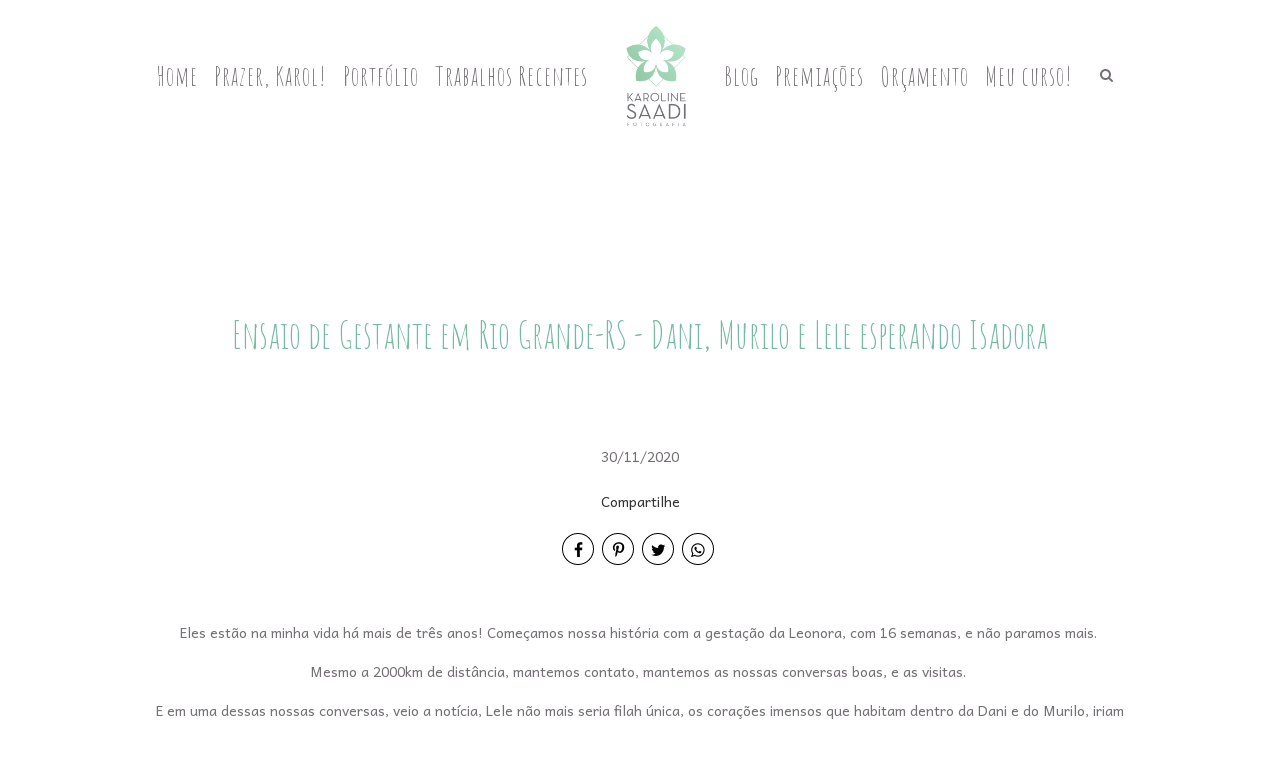

--- FILE ---
content_type: text/html; charset=UTF-8
request_url: https://www.karolsaadifotografia.com.br/trabalhos-recentes/ensaio-de-gestante-rio-grande-rs-dani-murilo-e-lele-esperando-isadora
body_size: 15889
content:
<!DOCTYPE html>
<html lang="pt-BR" class="no-js">
    <head>

                    <!-- Google Tag Manager -->
            <script>(function(w,d,s,l,i){w[l]=w[l]||[];w[l].push({'gtm.start':
            new Date().getTime(),event:'gtm.js'});var f=d.getElementsByTagName(s)[0],
            j=d.createElement(s),dl=l!='dataLayer'?'&l='+l:'';j.async=true;j.src=
            'https://www.googletagmanager.com/gtm.js?id='+i+dl;f.parentNode.insertBefore(j,f);
            })(window,document,'script','dataLayer','GTM-PKCZ8HHC');</script>
            <!-- End Google Tag Manager -->
        
        <meta charset="utf-8">
        <meta http-equiv="content-language"     content="pt-BR">
        <meta http-equiv="content-type"         content="text/html; charset=utf-8">
        <meta http-equiv="X-UA-Compatible"      content="IE=edge">
        <meta name="viewport" content="width=device-width, initial-scale=1">
        <meta name="theme-color" content="#ffffff"/>
        <link rel="apple-touch-icon"            href="https://3617ede0534a4ebe6bba-c087bdb18ab18c672efe9a052ab68318.ssl.cf1.rackcdn.com/Favicon/fotografo-de-aniversario-inf1527181398.png">
        <link rel="icon"                        href="https://3617ede0534a4ebe6bba-c087bdb18ab18c672efe9a052ab68318.ssl.cf1.rackcdn.com/Favicon/fotografo-de-aniversario-inf1527181398.png">
        <meta name="base_url"                   content="https://www.karolsaadifotografia.com.br/">

                    <link rel="alternate" href="https://www.karolsaadifotografia.com.br/trabalhos-recentes/ensaio-de-gestante-rio-grande-rs-dani-murilo-e-lele-esperando-isadora" hreflang="pt">
        
            
<title>Ensaio de Gestante em Rio Grande-RS - Dani, Murilo e Lele esperando Isadora  |  Fotografa de Parto, Gestante e família Ribeirão Preto, Karoline Saadi</title>

	<meta name="description" content="Eles est&amp;atilde;o na minha vida h&amp;aacute; mais de tr&amp;ecirc;s anos! Come&amp;ccedil;amos nossa hist&amp;oacute;ria com a gesta&amp;ccedil;&amp;atilde;o da Leonora, com 16 semanas, e n&amp;atilde;o paramos mais.&amp;nbsp;
Mesmo a 2000km de dist&amp;acirc;ncia, mantemos contato, mantemos as nossas conversas boas, e as visitas.&amp;nbsp;
E em uma dessas nossas conversas, veio a not&amp;iacute;cia, Lele n&amp;atilde;o mais seria filah &amp;uacute;nica, os cora&amp;ccedil;&amp;otilde;es imensos que habitam dentro da Dani e do Murilo, iriam expandir ainda mais, e Isadora vem a&amp;iacute;. Num misto de sensa&amp;ccedil;&amp;otilde;es contatadas pela Dani, uma certeza: essa fam&amp;iacute;lia abra&amp;ccedil;a, acolhe, ama, se entrega de uma maneira t&amp;atilde;o intensa, que mesmo nas adversidades de 2020 em nenhum momento duvidei de todo o amor que trnasbordaria ainda mais!&amp;nbsp;
Quando em meio a tudo isso deu certo eu viajar para fotografar esse momento de explendor do feminino, da for&amp;ccedil;a, da entrega, do corpo que gera eu fui (e sou) s&amp;oacute; gratid&amp;atilde;o. Confesso que at&amp;eacute; confirmar a ida, me do&amp;iacute;a a ideia de n&amp;atilde;o poder contar esse novo cap&amp;iacute;tulo lindo da hist&amp;oacute;ria deles, mas a sincronicidade dos nossos cora&amp;ccedil;&amp;otilde;eszinhos deu super certo e aqui est&amp;aacute; um pouco desse amor, dessa hist&amp;oacute;ria, desse registro. Fotografias feitas com o cora&amp;ccedil;&amp;atilde;o, com os olhos de amor que sinto por cada um deles, com os olhos de admira&amp;ccedil;&amp;atilde;o que sinto por essa mulher/m&amp;atilde;e/deusa.Obrigada Dani e Murilo pelos presentes na minha vida de ver a Lele crescer, e agora poder contar tamb&amp;eacute;m para a Isa todo o amor que sempre a aguardou.&amp;nbsp;" /> 

<meta name="keywords" content="Fotógrafa Ribeirão Preto, Foto de Aniversário, Fotógrafa de Newborn, Fotógrafa de Família, Foto de família, foto de grávida, fotografo documental, Ribeirão Preto, SP, Recém nascido, lifestyle, fotografia lifestyle, foto ribeirão, parto, foto de parto" />
<meta name="author" content="Karoline Saadi Fotografia"/>
<meta name="ROBOTS" content="index,follow" />

    

  	  	
<meta property="fb:app_id" content="981719288608892">
<meta property="og:site_name" content=" Fotografa de Parto, Gestante e família Ribeirão Preto, Karoline Saadi" />
<meta property="og:title" content="Ensaio de Gestante em Rio Grande-RS - Dani, Murilo e Lele esperando Isadora "/>
<meta property="og:description" content="Eles est&amp;atilde;o na minha vida h&amp;aacute; mais de tr&amp;ecirc;s anos! Come&amp;ccedil;amos nossa hist&amp;oacute;ria com a gesta&amp;ccedil;&amp;atilde;o da Leonora, com 16 semanas, e n&amp;atilde;o paramos mais.&amp;nbsp;
Mesmo a 2000km de dist&amp;acirc;ncia, mantemos contato, mantemos as nossas conversas boas, e as visitas.&amp;nbsp;
E em uma dessas nossas conversas, veio a not&amp;iacute;cia, Lele n&amp;atilde;o mais seria filah &amp;uacute;nica, os cora&amp;ccedil;&amp;otilde;es imensos que habitam dentro da Dani e do Murilo, iriam expandir ainda mais, e Isadora vem a&amp;iacute;. Num misto de sensa&amp;ccedil;&amp;otilde;es contatadas pela Dani, uma certeza: essa fam&amp;iacute;lia abra&amp;ccedil;a, acolhe, ama, se entrega de uma maneira t&amp;atilde;o intensa, que mesmo nas adversidades de 2020 em nenhum momento duvidei de todo o amor que trnasbordaria ainda mais!&amp;nbsp;
Quando em meio a tudo isso deu certo eu viajar para fotografar esse momento de explendor do feminino, da for&amp;ccedil;a, da entrega, do corpo que gera eu fui (e sou) s&amp;oacute; gratid&amp;atilde;o. Confesso que at&amp;eacute; confirmar a ida, me do&amp;iacute;a a ideia de n&amp;atilde;o poder contar esse novo cap&amp;iacute;tulo lindo da hist&amp;oacute;ria deles, mas a sincronicidade dos nossos cora&amp;ccedil;&amp;otilde;eszinhos deu super certo e aqui est&amp;aacute; um pouco desse amor, dessa hist&amp;oacute;ria, desse registro. Fotografias feitas com o cora&amp;ccedil;&amp;atilde;o, com os olhos de amor que sinto por cada um deles, com os olhos de admira&amp;ccedil;&amp;atilde;o que sinto por essa mulher/m&amp;atilde;e/deusa.Obrigada Dani e Murilo pelos presentes na minha vida de ver a Lele crescer, e agora poder contar tamb&amp;eacute;m para a Isa todo o amor que sempre a aguardou.&amp;nbsp;" />
<meta property="og:url" content="https://www.karolsaadifotografia.com.br/trabalhos-recentes/ensaio-de-gestante-rio-grande-rs-dani-murilo-e-lele-esperando-isadora"/>
<meta property="og:image" content="https://3617ede0534a4ebe6bba-c087bdb18ab18c672efe9a052ab68318.ssl.cf1.rackcdn.com/GaleriaImagem/124587/ensaio-gestacional-dani-murilo-e-lele-esperando-isadora-rio-grande-rs_sessao-familia-gestacao-isa-karol-saadi-119_4.jpg" />
<meta property="og:url" content="https://www.karolsaadifotografia.com.br/trabalhos-recentes/ensaio-de-gestante-rio-grande-rs-dani-murilo-e-lele-esperando-isadora"/>
<meta property="og:type" content="website"/>
<meta property="og:image:width" content="540">
<meta property="og:image:height" content="360">
<meta property="og:locale"      content="pt_br">        
        <link rel="stylesheet" href="https://www.karolsaadifotografia.com.br/assets/siteone//build/css/css.min.css?v=0.60.20"><link rel="stylesheet" href="https://www.karolsaadifotografia.com.br/assets/siteone/css/titulo_novo.css?version=3.2"><link rel="stylesheet" href="https://www.karolsaadifotografia.com.br/assets/siteone/css/galeria_modal.css?version=2.2.01"><link rel="stylesheet" href="https://www.karolsaadifotografia.com.br/assets/siteone/css/galeria_interna.css?version=2.6"><link rel="stylesheet" href="https://www.karolsaadifotografia.com.br/assets/siteone/css/galeria_interna3_novo.css?version=2.2.03"><style type="text/css">
  .item-galeria{
    min-height: 100px;
  }
  </style><link rel="stylesheet" href="https://www.karolsaadifotografia.com.br/css/b43c3cff69833e69e38c31669a0dced2_65568.css?version=0.0.1"><!-- Google Tag Manager --><script>(function(w,d,s,l,i){w[l]=w[l]||[];w[l].push({'gtm.start':new Date().getTime(),event:'gtm.js'});var f=d.getElementsByTagName(s)[0],j=d.createElement(s),dl=l!='dataLayer'?'&l='+l:'';j.async=true;j.src='https://www.googletagmanager.com/gtm.js?id='+i+dl;f.parentNode.insertBefore(j,f);})(window,document,'script','dataLayer','GTM-PKCZ8HHC');</script><!-- End Google Tag Manager --><meta name="google-site-verification" content="L3ZDPvSHKQljVLvAmTV1NKL5IETzVHP8BagtApwoWc4" /><style>ul.menusite li a.corTxtMenu{     margin: 0 7px!important;}.ajuste-h2,h2.fonte_1{font-size:28px!important;}h2.title{font-size: 58px!important;}.descricao span.trn{font-size: 26px!important;}</style><style type="text/css">
    .max-1200{
        max-width: 1200px; margin: 0 auto !important;
    }
    </style></head>
    <body class="
          tam-fullwidth borda-linha          buttons-social-fixed-bottom ">
<!-- Google Tag Manager (noscript) --><noscript><iframe src="https://www.googletagmanager.com/ns.html?id=GTM-PKCZ8HHC" height="0" width="0" style="display:none;visibility:hidden"></iframe></noscript><!-- End Google Tag Manager (noscript) --><!-- loader --><!-- <div id="loader_bloco"></div> --><div class="site layout-fullwidth corSite site-menu3 site-menu-grande" id="site"><nav><style>
	.custom-color {
		border-bottom-color: #000000; 
		border-color: #000000;
    	color: #000000;
	}
	
</style><div class="menu_modal menuSemTransparencia"><div class="menu_close corTxtMenu corDestaque"><i class="material-icons">clear</i></div><ul class="menusite"><!-- INICIO: AJUSTES ESPECIFICOS DO MENU 12 --><!-- adiciona o menu de busca, logo (favicon no lugar do logo) e reposiciona o botao fechar --><!-- FIM: AJUSTES ESPECIFICOS DO MENU 12 --><li class="custom-nav-Home"><a class="corTxtMenu fonte_1 corDestaque " href="/">
						Home
					</a></li><li class="custom-nav-Prazer, Karol! "><a class="corTxtMenu fonte_1 corDestaque " href="/prazer-karol">
						Prazer, Karol! 
					</a></li><li class="custom-nav-Portfólio"><a class="corTxtMenu fonte_1 corDestaque " href="/portfolio">
						Portfólio
					</a></li><li class="custom-nav-Trabalhos Recentes"><a class="corTxtMenu fonte_1 corDestaque " href="/trabalhos-recentes">
						Trabalhos Recentes
					</a></li><li class="custom-nav-Blog"><a class="corTxtMenu fonte_1 corDestaque " href="/blog">
						Blog
					</a></li><li class="custom-nav-Premiações"><a class="corTxtMenu fonte_1 corDestaque " href="/premiacoes">
						Premiações
					</a></li><li class="custom-nav-Orçamento"><a class="corTxtMenu fonte_1 corDestaque " href="/orcamento">
						Orçamento
					</a></li><li class="custom-nav-Meu curso!"><a class="corTxtMenu fonte_1 corDestaque" target="_self" href="http://curso.karolsaadifotografia.com.br/">
			Meu curso!
				</a></li></ul></div><div class="busca_modal menuSemTransparencia modal-fundo"><div class="busca_close corTxtMenu corDestaque busca-icon custom-color"><i class="material-icons">clear</i></div><form action="/busca" method="get" class="formbuscaresult"><input type="text" class="fonte_2 corTxtMenu corDestaque custom-color" name="busca" placeholder="Buscar... "><button type="submit" class="btn-close corTxtMenu corDestaque custom-color"><i class="fa fa-search" aria-hidden="true"></i></button></form></div><!-- <div class="busca_modal menuSemTransparencia"><div class="busca_close corTxtMenu corDestaque busca-icon"><i class="material-icons">clear</i></div><form action="/busca" method="get" class="formbuscaresult"><input type="text" class="fonte_2 corTxtMenu" name="busca" placeholder="Buscar... " style="border-color:#747075;"><button type="submit" class="btn-close corTxtMenu custom-color" style="border-color:#747075;"><i class="fa fa-search" aria-hidden="true"></i></button></form></div> --><link rel="stylesheet" href="https://www.karolsaadifotografia.com.br/assets/siteone/css/menu3.css?version='2.2.05'"><header class="container-fluid navigation-header corFundoMenu menu3 menu-grande contaAltura" id="headerprinc" data-menu="3"><div id="div_logo" class="navbar-brand BrandMenuOculto3"><a href="/" class="linkLogo "  title="Ir para a home de  Fotografa de Parto, Gestante e família Ribeirão Preto, Karoline Saadi"><img src="https://3617ede0534a4ebe6bba-c087bdb18ab18c672efe9a052ab68318.ssl.cf1.rackcdn.com/LogoMarca/fotografo-de-aniversario-inf1527184671.png" alt="Logo de  Fotografa de Parto, Gestante e família Ribeirão Preto, Karoline Saadi" title="Logo  Fotografa de Parto, Gestante e família Ribeirão Preto, Karoline Saadi" class="tamanhoLogo"/></a></div><center><ul class="menusite"><li class="espaco-menu-nenhum"><a class="corTxtMenu fonte_1 corDestaque " href="/" title="Home  Fotografa de Parto, Gestante e família Ribeirão Preto, Karoline Saadi">
                  Home
                </a></li><li class="espaco-menu-nenhum"><a class="corTxtMenu fonte_1 corDestaque " href="/prazer-karol" title="Prazer, Karol!   Fotografa de Parto, Gestante e família Ribeirão Preto, Karoline Saadi">
                  Prazer, Karol! 
                </a></li><li class="espaco-menu-nenhum"><a class="corTxtMenu fonte_1 corDestaque " href="/portfolio" title="Portfólio  Fotografa de Parto, Gestante e família Ribeirão Preto, Karoline Saadi">
                  Portfólio
                </a></li><li class="espaco-menu-nenhum"><a class="corTxtMenu fonte_1 corDestaque " href="/trabalhos-recentes" title="Trabalhos Recentes  Fotografa de Parto, Gestante e família Ribeirão Preto, Karoline Saadi">
                  Trabalhos Recentes
                </a><ul class="hover-menu corSite"><span class="corSite"></span><li><a href="https://www.karolsaadifotografia.com.br/trabalhos-recentes/categoria/a-chegada-parto-e-newborn" class="fonte_2 corTxt">A Chegada - Parto e Newborn </a></li><li><a href="https://www.karolsaadifotografia.com.br/trabalhos-recentes/categoria/a-espera-gestacao" class="fonte_2 corTxt">A Espera - Gestação</a></li><li><a href="https://www.karolsaadifotografia.com.br/trabalhos-recentes/categoria/dia-de-festa-eventos" class="fonte_2 corTxt">Dia de Festa! - Eventos</a></li><li><a href="https://www.karolsaadifotografia.com.br/trabalhos-recentes/categoria/vamos-brincar-familia-acompanhamento" class="fonte_2 corTxt">Vamos Brincar! - Família - Acompanhamento</a></li></ul></li><li class="logo-centro espaco-menu-nenhum"><a href="/" class="logo aqui 0" title="Ir para a home de  Fotografa de Parto, Gestante e família Ribeirão Preto, Karoline Saadi"><img src="https://3617ede0534a4ebe6bba-c087bdb18ab18c672efe9a052ab68318.ssl.cf1.rackcdn.com/LogoMarca/fotografo-de-aniversario-inf1527184671.png" alt="Logo de  Fotografa de Parto, Gestante e família Ribeirão Preto, Karoline Saadi" title="Logo  Fotografa de Parto, Gestante e família Ribeirão Preto, Karoline Saadi" class="tamanhoLogo 8"/></a></li><li class="espaco-menu-nenhum"><a class="corTxtMenu fonte_1 corDestaque " href="/blog" title="Blog  Fotografa de Parto, Gestante e família Ribeirão Preto, Karoline Saadi">
                  Blog
                </a></li><li class="espaco-menu-nenhum"><a class="corTxtMenu fonte_1 corDestaque " href="/premiacoes" title="Premiações  Fotografa de Parto, Gestante e família Ribeirão Preto, Karoline Saadi">
                  Premiações
                </a></li><li class="espaco-menu-nenhum"><a class="corTxtMenu fonte_1 corDestaque " href="/orcamento" title="Orçamento  Fotografa de Parto, Gestante e família Ribeirão Preto, Karoline Saadi">
                  Orçamento
                </a></li><li class="espaco-menu-nenhum"><a class="corTxtMenu fonte_1 corDestaque" target="_self" href="http://curso.karolsaadifotografia.com.br/" title="Link para Meu curso!">
                Meu curso!
              </a></li></ul></center></header><!-- Menu Mobile --><header class="container-fluid navigation-header corFundoMenu menu3 menu-grande contaAltura main_header-clone main_header-stick" data-menu="3"><div id="div_logo" class="navbar-brand BrandMenuOculto3"><a href="/" class="linkLogo " title="Ir para a home de  Fotografa de Parto, Gestante e família Ribeirão Preto, Karoline Saadi"><img src="https://3617ede0534a4ebe6bba-c087bdb18ab18c672efe9a052ab68318.ssl.cf1.rackcdn.com/LogoMarca/fotografo-de-aniversario-inf1527184671.png" class="tamanhoLogo" alt="Logo de  Fotografa de Parto, Gestante e família Ribeirão Preto, Karoline Saadi"></a></div><center><ul class="menusite"><li><a class="corTxtMenu fonte_1 corDestaque " href="/" title="Home  Fotografa de Parto, Gestante e família Ribeirão Preto, Karoline Saadi">
                  Home
                </a></li><li><a class="corTxtMenu fonte_1 corDestaque " href="/prazer-karol" title="Prazer, Karol!   Fotografa de Parto, Gestante e família Ribeirão Preto, Karoline Saadi">
                  Prazer, Karol! 
                </a></li><li><a class="corTxtMenu fonte_1 corDestaque " href="/portfolio" title="Portfólio  Fotografa de Parto, Gestante e família Ribeirão Preto, Karoline Saadi">
                  Portfólio
                </a></li><li><a class="corTxtMenu fonte_1 corDestaque " href="/trabalhos-recentes" title="Trabalhos Recentes  Fotografa de Parto, Gestante e família Ribeirão Preto, Karoline Saadi">
                  Trabalhos Recentes
                </a><ul class="hover-menu corSite"><span class="corSite"></span><li><a href="https://www.karolsaadifotografia.com.br/trabalhos-recentes/categoria/a-chegada-parto-e-newborn" class="fonte_2 corTxt">A Chegada - Parto e Newborn </a></li><li><a href="https://www.karolsaadifotografia.com.br/trabalhos-recentes/categoria/a-espera-gestacao" class="fonte_2 corTxt">A Espera - Gestação</a></li><li><a href="https://www.karolsaadifotografia.com.br/trabalhos-recentes/categoria/dia-de-festa-eventos" class="fonte_2 corTxt">Dia de Festa! - Eventos</a></li><li><a href="https://www.karolsaadifotografia.com.br/trabalhos-recentes/categoria/vamos-brincar-familia-acompanhamento" class="fonte_2 corTxt">Vamos Brincar! - Família - Acompanhamento</a></li></ul></li><li class="logo-centro"><a href="/" class="logo aqui 0" title="Ir para a home de  Fotografa de Parto, Gestante e família Ribeirão Preto, Karoline Saadi"><img src="https://3617ede0534a4ebe6bba-c087bdb18ab18c672efe9a052ab68318.ssl.cf1.rackcdn.com/LogoMarca/fotografo-de-aniversario-inf1527184671.png"  class="tamanhoLogo 8" alt="Logo de  Fotografa de Parto, Gestante e família Ribeirão Preto, Karoline Saadi"></a></li><li><a class="corTxtMenu fonte_1 corDestaque " href="/blog" title="Blog  Fotografa de Parto, Gestante e família Ribeirão Preto, Karoline Saadi">
                  Blog
                </a></li><li><a class="corTxtMenu fonte_1 corDestaque " href="/premiacoes" title="Premiações  Fotografa de Parto, Gestante e família Ribeirão Preto, Karoline Saadi">
                  Premiações
                </a></li><li><a class="corTxtMenu fonte_1 corDestaque " href="/orcamento" title="Orçamento  Fotografa de Parto, Gestante e família Ribeirão Preto, Karoline Saadi">
                  Orçamento
                </a></li><li><a class="corTxtMenu fonte_1 corDestaque" target="_self" href="http://curso.karolsaadifotografia.com.br/" title="Link para Meu curso!">
                  Meu curso!
                </a></li></ul></center></header></nav>           
        <main>
            <div id="main">

                <div class="galeria-interna3">
<!-- INICIO: GALERIA INTERNA 3 -->
   <!-- ativar slide show -->

  <div id="galeria" class="single ip-container corFundo">   
         
    <!-- Titulo -->
          
        

	
	
	

	


	<style>
	.vh-100{height: 100vh!important;}
	.mt-0{margin-top:0!important;}
	.w-auto{width:auto;}
	.btn-custom{padding:14px 12px;border-radius:2px;}
	.container-scroll .arrow-scroll {
		color: #74bc9e;
	}
			.conteudo-destaque .sessao_foto .corElementos {
		color: #74bc9e!important ;
	    fill: #74bc9e!important ;
	    border-color: #74bc9e!important ;
	}
	.conteudo-destaque .sessao_foto .estilo1::after,
	.conteudo-destaque .sessao_foto .estilo5_detalhes .title::after, 
	.conteudo-destaque .sessao_foto .estilo5_detalhes .title::before, 
	.conteudo-destaque .titulosessao.sessao_foto span.line {
		background-color: #74bc9e!important;
	}
	.conteudo-destaque .opacity-title {
		color: #74bc9e!important ;
		opacity: 0.04;
		/*opacity: 0.11;*/
	}
	.conteudo-destaque .sessao_foto .corTitulo.estilo3, {
		color: #ffffff;
	}
	.conteudo-destaque .sessao_foto .subtitle.estilo3 {
		color: #74bc9e;
	}
	.conteudo-destaque .sessao_foto .title.estilo3 {
		background-color: #74bc9e;
	}
	.conteudo-destaque .sessao_foto .corTitulo.estilo0, 
	.conteudo-destaque .sessao_foto .corTitulo.estilo1,
	.conteudo-destaque .sessao_foto .corTitulo.estilo2,  
	.conteudo-destaque .sessao_foto .corTitulo.estilo4, 
	.conteudo-destaque .sessao_foto .corTitulo.estilo5, 
	.conteudo-destaque .sessao_foto .corTitulo.estilo6,
	.conteudo-destaque .sessao_foto .corTitulo.estilo7,
	.conteudo-destaque .sessao_foto .corTitulo.estiloW { 
	    fill: #74bc9e!important ;
	    border-color: #74bc9e!important ; 
	}
	
	
	</style>


<!-- INICIO: TITULO -->

			<div class="clear mg-120 hidden-xs"></div>
		<div class="clear mg-30 visible-xs-*"></div>
	

<div class="page-ensaio-de-gestante-em-rio-granders--dani-murilo-e-lele-esperando-isadora conteudo-destaque container-title estilo7" style="min-height: unset; height:auto " >
	<div class="container titulo-ensaio-de-gestante-em-rio-granders--dani-murilo-e-lele-esperando-isadora">

							<section class="titulo-bg titulosessao titulo  p-0  bg-unfixed" data-img-bg="https://3617ede0534a4ebe6bba-c087bdb18ab18c672efe9a052ab68318.ssl.cf1.rackcdn.com/GaleriaImagem/124587/ensaio-gestacional-dani-murilo-e-lele-esperando-isadora-rio-grande-rs_sessao-familia-gestacao-isa-karol-saadi-119.jpg">

						<div class="texto-posicao align-title-center estilo7">
			<div class="titulo-box animate-ensaio-de-gestante-em-rio-granders--dani-murilo-e-lele-esperando-isadora to-animate estilo7" data-delay="50" >

						
				<div class="estilo7_detalhes">
										                    						
							<h1 class="title corSec2 fonte_1 corTitulo estilo7">
								
																	Ensaio de Gestante em Rio Grande-RS - Dani, Murilo e Lele esperando Isadora 
															</h1>

												
										
										
						
							
								
							
						
																								</div>
			</div>
					</section>

				<div class="clear mg-30"></div>
		
	</div>

</div>
<!-- FIM: TITULO -->


<script>

	var userAgent = navigator.userAgent.toLowerCase();
	var valorAgent = userAgent.search(/(iphone|ipad|android|avantgo|blackberry|bolt|boost|cricket|docomo|fone|hiptop|mini|mobi|palm|phone|pie|tablet|up\.browser|up\.link|webos|wos)/i);

	var disableParalax = false;

	if(parseInt(valorAgent) != parseInt('-1')){
		disableParalax = true;
	}
</script>

        <div class="clear mg-30"></div>
    
        <!--  -->

          <div class="text-center m-custom">
        <time datetime="30/11/2020" class="blogx-data blogx-data-interna font-texto corTxt">
            30/11/2020
        </time>
      </div>
    
    <!-- Icones de Compartilhamento -->
          <div class="m-custom-2">
        <center>
                    	<style>
		.sharedModal{z-index: 2000;position: absolute;left:5%;top:32px;display:none;width:40%;}.sharedModal i{margin:0px 3px;}
		@media only screen and (max-width:500px){
			.sharedModal{display:block;}
		}
	</style>
	<center>

	    <div class="compartilhamentoBlog" role="group">
	        
	        <p class="trn">Compartilhe</p>
				
	        <i class="fa fa-facebook sharex tipoic4 corIcones corDestaque" onClick="ShareAll('GALERIA_INT', '124587', 1)"></i>
	        <i class="fa fa-pinterest-p sharex tipoic4 corIcones corDestaque" onClick="ShareAll('GALERIA_INT', '124587',2)"></i>
	        <i class="fa fa-twitter sharex tipoic4 corIcones corDestaque" onClick="ShareAll('GALERIA_INT', '124587',3)"></i>
	        <i class="fa fa-whatsapp sharex tipoic4 corIcones corDestaque" onClick="ShareAll('GALERIA_INT', '124587', 5)"></i>

	    </div>

	</center>

 
        </center>
      </div>
        <!--  -->

    <div class="container">
      <div class="row">

        
                  <div class="col-xs-12">
            <center><div class="fonte_2 corTxt TxtGaleriaDesc"><p>Eles est&atilde;o na minha vida h&aacute; mais de tr&ecirc;s anos! Come&ccedil;amos nossa hist&oacute;ria com a gesta&ccedil;&atilde;o da Leonora, com 16 semanas, e n&atilde;o paramos mais.&nbsp;</p>
<p>Mesmo a 2000km de dist&acirc;ncia, mantemos contato, mantemos as nossas conversas boas, e as visitas.&nbsp;</p>
<p>E em uma dessas nossas conversas, veio a not&iacute;cia, Lele n&atilde;o mais seria filah &uacute;nica, os cora&ccedil;&otilde;es imensos que habitam dentro da Dani e do Murilo, iriam expandir ainda mais, e Isadora vem a&iacute;. Num misto de sensa&ccedil;&otilde;es contatadas pela Dani, uma certeza: essa fam&iacute;lia abra&ccedil;a, acolhe, ama, se entrega de uma maneira t&atilde;o intensa, que mesmo nas adversidades de 2020 em nenhum momento duvidei de todo o amor que trnasbordaria ainda mais!&nbsp;</p>
<p>Quando em meio a tudo isso deu certo eu viajar para fotografar esse momento de explendor do feminino, da for&ccedil;a, da entrega, do corpo que gera eu fui (e sou) s&oacute; gratid&atilde;o. Confesso que at&eacute; confirmar a ida, me do&iacute;a a ideia de n&atilde;o poder contar esse novo cap&iacute;tulo lindo da hist&oacute;ria deles, mas a sincronicidade dos nossos cora&ccedil;&otilde;eszinhos deu super certo e aqui est&aacute; um pouco desse amor, dessa hist&oacute;ria, desse registro. Fotografias feitas com o cora&ccedil;&atilde;o, com os olhos de amor que sinto por cada um deles, com os olhos de admira&ccedil;&atilde;o que sinto por essa mulher/m&atilde;e/deusa.<br />Obrigada Dani e Murilo pelos presentes na minha vida de ver a Lele crescer, e agora poder contar tamb&eacute;m para a Isa todo o amor que sempre a aguardou.&nbsp;</p></div></center>
          </div>
        
        <!-- ativar slide show -->
        
        <!-- 5 -->
                                
        <section class="galext1 col-xs-12 m-custom-3">
          <div class="full cont flex-row" id="container">
            
                            
                            
                            
              <div class="col-xs-12 col-sm-12 col-itens">

                <div class="item-lb item-galeria  item-key-0 ensaio-gestacional-dani-murilo-e-lele-esperando-isadora-rio-grande-rs_sessao-familia-gestacao-isa-karol-saadi-2 image" data-key="0" data-image="https://3617ede0534a4ebe6bba-c087bdb18ab18c672efe9a052ab68318.ssl.cf1.rackcdn.com/GaleriaImagem/124587/ensaio-gestacional-dani-murilo-e-lele-esperando-isadora-rio-grande-rs_sessao-familia-gestacao-isa-karol-saadi-2.jpg" data-alt="Foto 1 - Ensaio de Gestante em Rio Grande-RS - Dani, Murilo e Lele esperando Isadora " style="z-index:1;" data-gallery="124587">
                                      <img src="https://www.karolsaadifotografia.com.br/assets/siteone/img/img.png" style="z-index:3;height:100%;opacity:0.02!important;position:absolute;" class="block-down">
                                    <div class="gal-margin gal-m-2">
                    <div class="img_target lazyload-gal" data-src="https://3617ede0534a4ebe6bba-c087bdb18ab18c672efe9a052ab68318.ssl.cf1.rackcdn.com/GaleriaImagem/124587/ensaio-gestacional-dani-murilo-e-lele-esperando-isadora-rio-grande-rs_sessao-familia-gestacao-isa-karol-saadi-2_3.jpg"></div>

                    <img data-src="https://3617ede0534a4ebe6bba-c087bdb18ab18c672efe9a052ab68318.ssl.cf1.rackcdn.com/GaleriaImagem/124587/ensaio-gestacional-dani-murilo-e-lele-esperando-isadora-rio-grande-rs_sessao-familia-gestacao-isa-karol-saadi-2_3.jpg" class="image lazy lazyImage">

                    <!-- This is the overlay for the hover -->
                    <a class="overlay-lb" href="https://3617ede0534a4ebe6bba-c087bdb18ab18c672efe9a052ab68318.ssl.cf1.rackcdn.com/GaleriaImagem/124587/ensaio-gestacional-dani-murilo-e-lele-esperando-isadora-rio-grande-rs_sessao-familia-gestacao-isa-karol-saadi-2.jpg" title="Foto Ensaio de Gestante em Rio Grande-RS - Dani, Murilo e Lele esperando Isadora  - Imagem 1">
                                            <div class="social-share">
                        <i class="fa fa-facebook sharex" onClick="share(1, 3, 'FOTO_GAL', '6624066', 'https://3617ede0534a4ebe6bba-c087bdb18ab18c672efe9a052ab68318.ssl.cf1.rackcdn.com/GaleriaImagem/124587/ensaio-gestacional-dani-murilo-e-lele-esperando-isadora-rio-grande-rs_sessao-familia-gestacao-isa-karol-saadi-2.jpg',this)" data-trigger="ensaio-gestacional-dani-murilo-e-lele-esperando-isadora-rio-grande-rs_sessao-familia-gestacao-isa-karol-saadi-2"></i>
                        <i class="fa fa-whatsapp sharex" onClick="share(5, 3, 'FOTO_GAL', '6624066', 'https://3617ede0534a4ebe6bba-c087bdb18ab18c672efe9a052ab68318.ssl.cf1.rackcdn.com/GaleriaImagem/124587/ensaio-gestacional-dani-murilo-e-lele-esperando-isadora-rio-grande-rs_sessao-familia-gestacao-isa-karol-saadi-2.jpg',this)" data-trigger="ensaio-gestacional-dani-murilo-e-lele-esperando-isadora-rio-grande-rs_sessao-familia-gestacao-isa-karol-saadi-2"></i>
                        <i class="fa fa-heart sharex like" onClick="share(1, 2, 'FOTO_GAL', '6624066', 'https://3617ede0534a4ebe6bba-c087bdb18ab18c672efe9a052ab68318.ssl.cf1.rackcdn.com/GaleriaImagem/124587/ensaio-gestacional-dani-murilo-e-lele-esperando-isadora-rio-grande-rs_sessao-familia-gestacao-isa-karol-saadi-2.jpg',this)"></i>
                      </div>
                    </a>
                  </div>
                </div>

              </div>
            
                            
                            
                            
              <div class="col-xs-12 col-sm-12 col-itens">

                <div class="item-lb item-galeria  item-key-1 ensaio-gestacional-dani-murilo-e-lele-esperando-isadora-rio-grande-rs_sessao-familia-gestacao-isa-karol-saadi-9 image" data-key="1" data-image="https://3617ede0534a4ebe6bba-c087bdb18ab18c672efe9a052ab68318.ssl.cf1.rackcdn.com/GaleriaImagem/124587/ensaio-gestacional-dani-murilo-e-lele-esperando-isadora-rio-grande-rs_sessao-familia-gestacao-isa-karol-saadi-9.jpg" data-alt="Foto 2 - Ensaio de Gestante em Rio Grande-RS - Dani, Murilo e Lele esperando Isadora " style="z-index:1;" data-gallery="124587">
                                      <img src="https://www.karolsaadifotografia.com.br/assets/siteone/img/img.png" style="z-index:3;height:100%;opacity:0.02!important;position:absolute;" class="block-down">
                                    <div class="gal-margin gal-m-2">
                    <div class="img_target lazyload-gal" data-src="https://3617ede0534a4ebe6bba-c087bdb18ab18c672efe9a052ab68318.ssl.cf1.rackcdn.com/GaleriaImagem/124587/ensaio-gestacional-dani-murilo-e-lele-esperando-isadora-rio-grande-rs_sessao-familia-gestacao-isa-karol-saadi-9_3.jpg"></div>

                    <img data-src="https://3617ede0534a4ebe6bba-c087bdb18ab18c672efe9a052ab68318.ssl.cf1.rackcdn.com/GaleriaImagem/124587/ensaio-gestacional-dani-murilo-e-lele-esperando-isadora-rio-grande-rs_sessao-familia-gestacao-isa-karol-saadi-9_3.jpg" class="image lazy lazyImage">

                    <!-- This is the overlay for the hover -->
                    <a class="overlay-lb" href="https://3617ede0534a4ebe6bba-c087bdb18ab18c672efe9a052ab68318.ssl.cf1.rackcdn.com/GaleriaImagem/124587/ensaio-gestacional-dani-murilo-e-lele-esperando-isadora-rio-grande-rs_sessao-familia-gestacao-isa-karol-saadi-9.jpg" title="Foto Ensaio de Gestante em Rio Grande-RS - Dani, Murilo e Lele esperando Isadora  - Imagem 2">
                                            <div class="social-share">
                        <i class="fa fa-facebook sharex" onClick="share(1, 3, 'FOTO_GAL', '6624065', 'https://3617ede0534a4ebe6bba-c087bdb18ab18c672efe9a052ab68318.ssl.cf1.rackcdn.com/GaleriaImagem/124587/ensaio-gestacional-dani-murilo-e-lele-esperando-isadora-rio-grande-rs_sessao-familia-gestacao-isa-karol-saadi-9.jpg',this)" data-trigger="ensaio-gestacional-dani-murilo-e-lele-esperando-isadora-rio-grande-rs_sessao-familia-gestacao-isa-karol-saadi-9"></i>
                        <i class="fa fa-whatsapp sharex" onClick="share(5, 3, 'FOTO_GAL', '6624065', 'https://3617ede0534a4ebe6bba-c087bdb18ab18c672efe9a052ab68318.ssl.cf1.rackcdn.com/GaleriaImagem/124587/ensaio-gestacional-dani-murilo-e-lele-esperando-isadora-rio-grande-rs_sessao-familia-gestacao-isa-karol-saadi-9.jpg',this)" data-trigger="ensaio-gestacional-dani-murilo-e-lele-esperando-isadora-rio-grande-rs_sessao-familia-gestacao-isa-karol-saadi-9"></i>
                        <i class="fa fa-heart sharex like" onClick="share(1, 2, 'FOTO_GAL', '6624065', 'https://3617ede0534a4ebe6bba-c087bdb18ab18c672efe9a052ab68318.ssl.cf1.rackcdn.com/GaleriaImagem/124587/ensaio-gestacional-dani-murilo-e-lele-esperando-isadora-rio-grande-rs_sessao-familia-gestacao-isa-karol-saadi-9.jpg',this)"></i>
                      </div>
                    </a>
                  </div>
                </div>

              </div>
            
                            
                            
                            
              <div class="col-xs-12 col-sm-12 col-itens">

                <div class="item-lb item-galeria  item-key-2 ensaio-gestacional-dani-murilo-e-lele-esperando-isadora-rio-grande-rs_sessao-familia-gestacao-isa-karol-saadi-19 image" data-key="2" data-image="https://3617ede0534a4ebe6bba-c087bdb18ab18c672efe9a052ab68318.ssl.cf1.rackcdn.com/GaleriaImagem/124587/ensaio-gestacional-dani-murilo-e-lele-esperando-isadora-rio-grande-rs_sessao-familia-gestacao-isa-karol-saadi-19.jpg" data-alt="Foto 3 - Ensaio de Gestante em Rio Grande-RS - Dani, Murilo e Lele esperando Isadora " style="z-index:1;" data-gallery="124587">
                                      <img src="https://www.karolsaadifotografia.com.br/assets/siteone/img/img.png" style="z-index:3;height:100%;opacity:0.02!important;position:absolute;" class="block-down">
                                    <div class="gal-margin gal-m-2">
                    <div class="img_target lazyload-gal" data-src="https://3617ede0534a4ebe6bba-c087bdb18ab18c672efe9a052ab68318.ssl.cf1.rackcdn.com/GaleriaImagem/124587/ensaio-gestacional-dani-murilo-e-lele-esperando-isadora-rio-grande-rs_sessao-familia-gestacao-isa-karol-saadi-19_3.jpg"></div>

                    <img data-src="https://3617ede0534a4ebe6bba-c087bdb18ab18c672efe9a052ab68318.ssl.cf1.rackcdn.com/GaleriaImagem/124587/ensaio-gestacional-dani-murilo-e-lele-esperando-isadora-rio-grande-rs_sessao-familia-gestacao-isa-karol-saadi-19_3.jpg" class="image lazy lazyImage">

                    <!-- This is the overlay for the hover -->
                    <a class="overlay-lb" href="https://3617ede0534a4ebe6bba-c087bdb18ab18c672efe9a052ab68318.ssl.cf1.rackcdn.com/GaleriaImagem/124587/ensaio-gestacional-dani-murilo-e-lele-esperando-isadora-rio-grande-rs_sessao-familia-gestacao-isa-karol-saadi-19.jpg" title="Foto Ensaio de Gestante em Rio Grande-RS - Dani, Murilo e Lele esperando Isadora  - Imagem 3">
                                            <div class="social-share">
                        <i class="fa fa-facebook sharex" onClick="share(1, 3, 'FOTO_GAL', '6624064', 'https://3617ede0534a4ebe6bba-c087bdb18ab18c672efe9a052ab68318.ssl.cf1.rackcdn.com/GaleriaImagem/124587/ensaio-gestacional-dani-murilo-e-lele-esperando-isadora-rio-grande-rs_sessao-familia-gestacao-isa-karol-saadi-19.jpg',this)" data-trigger="ensaio-gestacional-dani-murilo-e-lele-esperando-isadora-rio-grande-rs_sessao-familia-gestacao-isa-karol-saadi-19"></i>
                        <i class="fa fa-whatsapp sharex" onClick="share(5, 3, 'FOTO_GAL', '6624064', 'https://3617ede0534a4ebe6bba-c087bdb18ab18c672efe9a052ab68318.ssl.cf1.rackcdn.com/GaleriaImagem/124587/ensaio-gestacional-dani-murilo-e-lele-esperando-isadora-rio-grande-rs_sessao-familia-gestacao-isa-karol-saadi-19.jpg',this)" data-trigger="ensaio-gestacional-dani-murilo-e-lele-esperando-isadora-rio-grande-rs_sessao-familia-gestacao-isa-karol-saadi-19"></i>
                        <i class="fa fa-heart sharex like" onClick="share(1, 2, 'FOTO_GAL', '6624064', 'https://3617ede0534a4ebe6bba-c087bdb18ab18c672efe9a052ab68318.ssl.cf1.rackcdn.com/GaleriaImagem/124587/ensaio-gestacional-dani-murilo-e-lele-esperando-isadora-rio-grande-rs_sessao-familia-gestacao-isa-karol-saadi-19.jpg',this)"></i>
                      </div>
                    </a>
                  </div>
                </div>

              </div>
            
                            
                            
                            
              <div class="col-xs-12 col-sm-12 col-itens">

                <div class="item-lb item-galeria  item-key-3 ensaio-gestacional-dani-murilo-e-lele-esperando-isadora-rio-grande-rs_sessao-familia-gestacao-isa-karol-saadi-25 image" data-key="3" data-image="https://3617ede0534a4ebe6bba-c087bdb18ab18c672efe9a052ab68318.ssl.cf1.rackcdn.com/GaleriaImagem/124587/ensaio-gestacional-dani-murilo-e-lele-esperando-isadora-rio-grande-rs_sessao-familia-gestacao-isa-karol-saadi-25.jpg" data-alt="Foto 4 - Ensaio de Gestante em Rio Grande-RS - Dani, Murilo e Lele esperando Isadora " style="z-index:1;" data-gallery="124587">
                                      <img src="https://www.karolsaadifotografia.com.br/assets/siteone/img/img.png" style="z-index:3;height:100%;opacity:0.02!important;position:absolute;" class="block-down">
                                    <div class="gal-margin gal-m-2">
                    <div class="img_target lazyload-gal" data-src="https://3617ede0534a4ebe6bba-c087bdb18ab18c672efe9a052ab68318.ssl.cf1.rackcdn.com/GaleriaImagem/124587/ensaio-gestacional-dani-murilo-e-lele-esperando-isadora-rio-grande-rs_sessao-familia-gestacao-isa-karol-saadi-25_3.jpg"></div>

                    <img data-src="https://3617ede0534a4ebe6bba-c087bdb18ab18c672efe9a052ab68318.ssl.cf1.rackcdn.com/GaleriaImagem/124587/ensaio-gestacional-dani-murilo-e-lele-esperando-isadora-rio-grande-rs_sessao-familia-gestacao-isa-karol-saadi-25_3.jpg" class="image lazy lazyImage">

                    <!-- This is the overlay for the hover -->
                    <a class="overlay-lb" href="https://3617ede0534a4ebe6bba-c087bdb18ab18c672efe9a052ab68318.ssl.cf1.rackcdn.com/GaleriaImagem/124587/ensaio-gestacional-dani-murilo-e-lele-esperando-isadora-rio-grande-rs_sessao-familia-gestacao-isa-karol-saadi-25.jpg" title="Foto Ensaio de Gestante em Rio Grande-RS - Dani, Murilo e Lele esperando Isadora  - Imagem 4">
                                            <div class="social-share">
                        <i class="fa fa-facebook sharex" onClick="share(1, 3, 'FOTO_GAL', '6624063', 'https://3617ede0534a4ebe6bba-c087bdb18ab18c672efe9a052ab68318.ssl.cf1.rackcdn.com/GaleriaImagem/124587/ensaio-gestacional-dani-murilo-e-lele-esperando-isadora-rio-grande-rs_sessao-familia-gestacao-isa-karol-saadi-25.jpg',this)" data-trigger="ensaio-gestacional-dani-murilo-e-lele-esperando-isadora-rio-grande-rs_sessao-familia-gestacao-isa-karol-saadi-25"></i>
                        <i class="fa fa-whatsapp sharex" onClick="share(5, 3, 'FOTO_GAL', '6624063', 'https://3617ede0534a4ebe6bba-c087bdb18ab18c672efe9a052ab68318.ssl.cf1.rackcdn.com/GaleriaImagem/124587/ensaio-gestacional-dani-murilo-e-lele-esperando-isadora-rio-grande-rs_sessao-familia-gestacao-isa-karol-saadi-25.jpg',this)" data-trigger="ensaio-gestacional-dani-murilo-e-lele-esperando-isadora-rio-grande-rs_sessao-familia-gestacao-isa-karol-saadi-25"></i>
                        <i class="fa fa-heart sharex like" onClick="share(1, 2, 'FOTO_GAL', '6624063', 'https://3617ede0534a4ebe6bba-c087bdb18ab18c672efe9a052ab68318.ssl.cf1.rackcdn.com/GaleriaImagem/124587/ensaio-gestacional-dani-murilo-e-lele-esperando-isadora-rio-grande-rs_sessao-familia-gestacao-isa-karol-saadi-25.jpg',this)"></i>
                      </div>
                    </a>
                  </div>
                </div>

              </div>
            
                            
                            
                            
              <div class="col-xs-12 col-sm-12 col-itens">

                <div class="item-lb item-galeria  item-key-4 ensaio-gestacional-dani-murilo-e-lele-esperando-isadora-rio-grande-rs_sessao-familia-gestacao-isa-karol-saadi-30 image" data-key="4" data-image="https://3617ede0534a4ebe6bba-c087bdb18ab18c672efe9a052ab68318.ssl.cf1.rackcdn.com/GaleriaImagem/124587/ensaio-gestacional-dani-murilo-e-lele-esperando-isadora-rio-grande-rs_sessao-familia-gestacao-isa-karol-saadi-30.jpg" data-alt="Foto 5 - Ensaio de Gestante em Rio Grande-RS - Dani, Murilo e Lele esperando Isadora " style="z-index:1;" data-gallery="124587">
                                      <img src="https://www.karolsaadifotografia.com.br/assets/siteone/img/img.png" style="z-index:3;height:100%;opacity:0.02!important;position:absolute;" class="block-down">
                                    <div class="gal-margin gal-m-2">
                    <div class="img_target lazyload-gal" data-src="https://3617ede0534a4ebe6bba-c087bdb18ab18c672efe9a052ab68318.ssl.cf1.rackcdn.com/GaleriaImagem/124587/ensaio-gestacional-dani-murilo-e-lele-esperando-isadora-rio-grande-rs_sessao-familia-gestacao-isa-karol-saadi-30_3.jpg"></div>

                    <img data-src="https://3617ede0534a4ebe6bba-c087bdb18ab18c672efe9a052ab68318.ssl.cf1.rackcdn.com/GaleriaImagem/124587/ensaio-gestacional-dani-murilo-e-lele-esperando-isadora-rio-grande-rs_sessao-familia-gestacao-isa-karol-saadi-30_3.jpg" class="image lazy lazyImage">

                    <!-- This is the overlay for the hover -->
                    <a class="overlay-lb" href="https://3617ede0534a4ebe6bba-c087bdb18ab18c672efe9a052ab68318.ssl.cf1.rackcdn.com/GaleriaImagem/124587/ensaio-gestacional-dani-murilo-e-lele-esperando-isadora-rio-grande-rs_sessao-familia-gestacao-isa-karol-saadi-30.jpg" title="Foto Ensaio de Gestante em Rio Grande-RS - Dani, Murilo e Lele esperando Isadora  - Imagem 5">
                                            <div class="social-share">
                        <i class="fa fa-facebook sharex" onClick="share(1, 3, 'FOTO_GAL', '6624062', 'https://3617ede0534a4ebe6bba-c087bdb18ab18c672efe9a052ab68318.ssl.cf1.rackcdn.com/GaleriaImagem/124587/ensaio-gestacional-dani-murilo-e-lele-esperando-isadora-rio-grande-rs_sessao-familia-gestacao-isa-karol-saadi-30.jpg',this)" data-trigger="ensaio-gestacional-dani-murilo-e-lele-esperando-isadora-rio-grande-rs_sessao-familia-gestacao-isa-karol-saadi-30"></i>
                        <i class="fa fa-whatsapp sharex" onClick="share(5, 3, 'FOTO_GAL', '6624062', 'https://3617ede0534a4ebe6bba-c087bdb18ab18c672efe9a052ab68318.ssl.cf1.rackcdn.com/GaleriaImagem/124587/ensaio-gestacional-dani-murilo-e-lele-esperando-isadora-rio-grande-rs_sessao-familia-gestacao-isa-karol-saadi-30.jpg',this)" data-trigger="ensaio-gestacional-dani-murilo-e-lele-esperando-isadora-rio-grande-rs_sessao-familia-gestacao-isa-karol-saadi-30"></i>
                        <i class="fa fa-heart sharex like" onClick="share(1, 2, 'FOTO_GAL', '6624062', 'https://3617ede0534a4ebe6bba-c087bdb18ab18c672efe9a052ab68318.ssl.cf1.rackcdn.com/GaleriaImagem/124587/ensaio-gestacional-dani-murilo-e-lele-esperando-isadora-rio-grande-rs_sessao-familia-gestacao-isa-karol-saadi-30.jpg',this)"></i>
                      </div>
                    </a>
                  </div>
                </div>

              </div>
            
                            
                            
                            
              <div class="col-xs-12 col-sm-12 col-itens">

                <div class="item-lb item-galeria  item-key-5 ensaio-gestacional-dani-murilo-e-lele-esperando-isadora-rio-grande-rs_sessao-familia-gestacao-isa-karol-saadi-38 image" data-key="5" data-image="https://3617ede0534a4ebe6bba-c087bdb18ab18c672efe9a052ab68318.ssl.cf1.rackcdn.com/GaleriaImagem/124587/ensaio-gestacional-dani-murilo-e-lele-esperando-isadora-rio-grande-rs_sessao-familia-gestacao-isa-karol-saadi-38.jpg" data-alt="Foto 6 - Ensaio de Gestante em Rio Grande-RS - Dani, Murilo e Lele esperando Isadora " style="z-index:1;" data-gallery="124587">
                                      <img src="https://www.karolsaadifotografia.com.br/assets/siteone/img/img.png" style="z-index:3;height:100%;opacity:0.02!important;position:absolute;" class="block-down">
                                    <div class="gal-margin gal-m-2">
                    <div class="img_target lazyload-gal" data-src="https://3617ede0534a4ebe6bba-c087bdb18ab18c672efe9a052ab68318.ssl.cf1.rackcdn.com/GaleriaImagem/124587/ensaio-gestacional-dani-murilo-e-lele-esperando-isadora-rio-grande-rs_sessao-familia-gestacao-isa-karol-saadi-38_3.jpg"></div>

                    <img data-src="https://3617ede0534a4ebe6bba-c087bdb18ab18c672efe9a052ab68318.ssl.cf1.rackcdn.com/GaleriaImagem/124587/ensaio-gestacional-dani-murilo-e-lele-esperando-isadora-rio-grande-rs_sessao-familia-gestacao-isa-karol-saadi-38_3.jpg" class="image lazy lazyImage">

                    <!-- This is the overlay for the hover -->
                    <a class="overlay-lb" href="https://3617ede0534a4ebe6bba-c087bdb18ab18c672efe9a052ab68318.ssl.cf1.rackcdn.com/GaleriaImagem/124587/ensaio-gestacional-dani-murilo-e-lele-esperando-isadora-rio-grande-rs_sessao-familia-gestacao-isa-karol-saadi-38.jpg" title="Foto Ensaio de Gestante em Rio Grande-RS - Dani, Murilo e Lele esperando Isadora  - Imagem 6">
                                            <div class="social-share">
                        <i class="fa fa-facebook sharex" onClick="share(1, 3, 'FOTO_GAL', '6624061', 'https://3617ede0534a4ebe6bba-c087bdb18ab18c672efe9a052ab68318.ssl.cf1.rackcdn.com/GaleriaImagem/124587/ensaio-gestacional-dani-murilo-e-lele-esperando-isadora-rio-grande-rs_sessao-familia-gestacao-isa-karol-saadi-38.jpg',this)" data-trigger="ensaio-gestacional-dani-murilo-e-lele-esperando-isadora-rio-grande-rs_sessao-familia-gestacao-isa-karol-saadi-38"></i>
                        <i class="fa fa-whatsapp sharex" onClick="share(5, 3, 'FOTO_GAL', '6624061', 'https://3617ede0534a4ebe6bba-c087bdb18ab18c672efe9a052ab68318.ssl.cf1.rackcdn.com/GaleriaImagem/124587/ensaio-gestacional-dani-murilo-e-lele-esperando-isadora-rio-grande-rs_sessao-familia-gestacao-isa-karol-saadi-38.jpg',this)" data-trigger="ensaio-gestacional-dani-murilo-e-lele-esperando-isadora-rio-grande-rs_sessao-familia-gestacao-isa-karol-saadi-38"></i>
                        <i class="fa fa-heart sharex like" onClick="share(1, 2, 'FOTO_GAL', '6624061', 'https://3617ede0534a4ebe6bba-c087bdb18ab18c672efe9a052ab68318.ssl.cf1.rackcdn.com/GaleriaImagem/124587/ensaio-gestacional-dani-murilo-e-lele-esperando-isadora-rio-grande-rs_sessao-familia-gestacao-isa-karol-saadi-38.jpg',this)"></i>
                      </div>
                    </a>
                  </div>
                </div>

              </div>
            
                            
                            
                            
              <div class="col-xs-12 col-sm-12 col-itens">

                <div class="item-lb item-galeria  item-key-6 ensaio-gestacional-dani-murilo-e-lele-esperando-isadora-rio-grande-rs_sessao-familia-gestacao-isa-karol-saadi-43 image" data-key="6" data-image="https://3617ede0534a4ebe6bba-c087bdb18ab18c672efe9a052ab68318.ssl.cf1.rackcdn.com/GaleriaImagem/124587/ensaio-gestacional-dani-murilo-e-lele-esperando-isadora-rio-grande-rs_sessao-familia-gestacao-isa-karol-saadi-43.jpg" data-alt="Foto 7 - Ensaio de Gestante em Rio Grande-RS - Dani, Murilo e Lele esperando Isadora " style="z-index:1;" data-gallery="124587">
                                      <img src="https://www.karolsaadifotografia.com.br/assets/siteone/img/img.png" style="z-index:3;height:100%;opacity:0.02!important;position:absolute;" class="block-down">
                                    <div class="gal-margin gal-m-2">
                    <div class="img_target lazyload-gal" data-src="https://3617ede0534a4ebe6bba-c087bdb18ab18c672efe9a052ab68318.ssl.cf1.rackcdn.com/GaleriaImagem/124587/ensaio-gestacional-dani-murilo-e-lele-esperando-isadora-rio-grande-rs_sessao-familia-gestacao-isa-karol-saadi-43_3.jpg"></div>

                    <img data-src="https://3617ede0534a4ebe6bba-c087bdb18ab18c672efe9a052ab68318.ssl.cf1.rackcdn.com/GaleriaImagem/124587/ensaio-gestacional-dani-murilo-e-lele-esperando-isadora-rio-grande-rs_sessao-familia-gestacao-isa-karol-saadi-43_3.jpg" class="image lazy lazyImage">

                    <!-- This is the overlay for the hover -->
                    <a class="overlay-lb" href="https://3617ede0534a4ebe6bba-c087bdb18ab18c672efe9a052ab68318.ssl.cf1.rackcdn.com/GaleriaImagem/124587/ensaio-gestacional-dani-murilo-e-lele-esperando-isadora-rio-grande-rs_sessao-familia-gestacao-isa-karol-saadi-43.jpg" title="Foto Ensaio de Gestante em Rio Grande-RS - Dani, Murilo e Lele esperando Isadora  - Imagem 7">
                                            <div class="social-share">
                        <i class="fa fa-facebook sharex" onClick="share(1, 3, 'FOTO_GAL', '6624060', 'https://3617ede0534a4ebe6bba-c087bdb18ab18c672efe9a052ab68318.ssl.cf1.rackcdn.com/GaleriaImagem/124587/ensaio-gestacional-dani-murilo-e-lele-esperando-isadora-rio-grande-rs_sessao-familia-gestacao-isa-karol-saadi-43.jpg',this)" data-trigger="ensaio-gestacional-dani-murilo-e-lele-esperando-isadora-rio-grande-rs_sessao-familia-gestacao-isa-karol-saadi-43"></i>
                        <i class="fa fa-whatsapp sharex" onClick="share(5, 3, 'FOTO_GAL', '6624060', 'https://3617ede0534a4ebe6bba-c087bdb18ab18c672efe9a052ab68318.ssl.cf1.rackcdn.com/GaleriaImagem/124587/ensaio-gestacional-dani-murilo-e-lele-esperando-isadora-rio-grande-rs_sessao-familia-gestacao-isa-karol-saadi-43.jpg',this)" data-trigger="ensaio-gestacional-dani-murilo-e-lele-esperando-isadora-rio-grande-rs_sessao-familia-gestacao-isa-karol-saadi-43"></i>
                        <i class="fa fa-heart sharex like" onClick="share(1, 2, 'FOTO_GAL', '6624060', 'https://3617ede0534a4ebe6bba-c087bdb18ab18c672efe9a052ab68318.ssl.cf1.rackcdn.com/GaleriaImagem/124587/ensaio-gestacional-dani-murilo-e-lele-esperando-isadora-rio-grande-rs_sessao-familia-gestacao-isa-karol-saadi-43.jpg',this)"></i>
                      </div>
                    </a>
                  </div>
                </div>

              </div>
            
                            
                            
                            
              <div class="col-xs-12 col-sm-12 col-itens">

                <div class="item-lb item-galeria  item-key-7 ensaio-gestacional-dani-murilo-e-lele-esperando-isadora-rio-grande-rs_sessao-familia-gestacao-isa-karol-saadi-44 image" data-key="7" data-image="https://3617ede0534a4ebe6bba-c087bdb18ab18c672efe9a052ab68318.ssl.cf1.rackcdn.com/GaleriaImagem/124587/ensaio-gestacional-dani-murilo-e-lele-esperando-isadora-rio-grande-rs_sessao-familia-gestacao-isa-karol-saadi-44.jpg" data-alt="Foto 8 - Ensaio de Gestante em Rio Grande-RS - Dani, Murilo e Lele esperando Isadora " style="z-index:1;" data-gallery="124587">
                                      <img src="https://www.karolsaadifotografia.com.br/assets/siteone/img/img.png" style="z-index:3;height:100%;opacity:0.02!important;position:absolute;" class="block-down">
                                    <div class="gal-margin gal-m-2">
                    <div class="img_target lazyload-gal" data-src="https://3617ede0534a4ebe6bba-c087bdb18ab18c672efe9a052ab68318.ssl.cf1.rackcdn.com/GaleriaImagem/124587/ensaio-gestacional-dani-murilo-e-lele-esperando-isadora-rio-grande-rs_sessao-familia-gestacao-isa-karol-saadi-44_3.jpg"></div>

                    <img data-src="https://3617ede0534a4ebe6bba-c087bdb18ab18c672efe9a052ab68318.ssl.cf1.rackcdn.com/GaleriaImagem/124587/ensaio-gestacional-dani-murilo-e-lele-esperando-isadora-rio-grande-rs_sessao-familia-gestacao-isa-karol-saadi-44_3.jpg" class="image lazy lazyImage">

                    <!-- This is the overlay for the hover -->
                    <a class="overlay-lb" href="https://3617ede0534a4ebe6bba-c087bdb18ab18c672efe9a052ab68318.ssl.cf1.rackcdn.com/GaleriaImagem/124587/ensaio-gestacional-dani-murilo-e-lele-esperando-isadora-rio-grande-rs_sessao-familia-gestacao-isa-karol-saadi-44.jpg" title="Foto Ensaio de Gestante em Rio Grande-RS - Dani, Murilo e Lele esperando Isadora  - Imagem 8">
                                            <div class="social-share">
                        <i class="fa fa-facebook sharex" onClick="share(1, 3, 'FOTO_GAL', '6624059', 'https://3617ede0534a4ebe6bba-c087bdb18ab18c672efe9a052ab68318.ssl.cf1.rackcdn.com/GaleriaImagem/124587/ensaio-gestacional-dani-murilo-e-lele-esperando-isadora-rio-grande-rs_sessao-familia-gestacao-isa-karol-saadi-44.jpg',this)" data-trigger="ensaio-gestacional-dani-murilo-e-lele-esperando-isadora-rio-grande-rs_sessao-familia-gestacao-isa-karol-saadi-44"></i>
                        <i class="fa fa-whatsapp sharex" onClick="share(5, 3, 'FOTO_GAL', '6624059', 'https://3617ede0534a4ebe6bba-c087bdb18ab18c672efe9a052ab68318.ssl.cf1.rackcdn.com/GaleriaImagem/124587/ensaio-gestacional-dani-murilo-e-lele-esperando-isadora-rio-grande-rs_sessao-familia-gestacao-isa-karol-saadi-44.jpg',this)" data-trigger="ensaio-gestacional-dani-murilo-e-lele-esperando-isadora-rio-grande-rs_sessao-familia-gestacao-isa-karol-saadi-44"></i>
                        <i class="fa fa-heart sharex like" onClick="share(1, 2, 'FOTO_GAL', '6624059', 'https://3617ede0534a4ebe6bba-c087bdb18ab18c672efe9a052ab68318.ssl.cf1.rackcdn.com/GaleriaImagem/124587/ensaio-gestacional-dani-murilo-e-lele-esperando-isadora-rio-grande-rs_sessao-familia-gestacao-isa-karol-saadi-44.jpg',this)"></i>
                      </div>
                    </a>
                  </div>
                </div>

              </div>
            
                            
                            
                            
              <div class="col-xs-12 col-sm-12 col-itens">

                <div class="item-lb item-galeria  item-key-8 ensaio-gestacional-dani-murilo-e-lele-esperando-isadora-rio-grande-rs_sessao-familia-gestacao-isa-karol-saadi-54 image" data-key="8" data-image="https://3617ede0534a4ebe6bba-c087bdb18ab18c672efe9a052ab68318.ssl.cf1.rackcdn.com/GaleriaImagem/124587/ensaio-gestacional-dani-murilo-e-lele-esperando-isadora-rio-grande-rs_sessao-familia-gestacao-isa-karol-saadi-54.jpg" data-alt="Foto 9 - Ensaio de Gestante em Rio Grande-RS - Dani, Murilo e Lele esperando Isadora " style="z-index:1;" data-gallery="124587">
                                      <img src="https://www.karolsaadifotografia.com.br/assets/siteone/img/img.png" style="z-index:3;height:100%;opacity:0.02!important;position:absolute;" class="block-down">
                                    <div class="gal-margin gal-m-2">
                    <div class="img_target lazyload-gal" data-src="https://3617ede0534a4ebe6bba-c087bdb18ab18c672efe9a052ab68318.ssl.cf1.rackcdn.com/GaleriaImagem/124587/ensaio-gestacional-dani-murilo-e-lele-esperando-isadora-rio-grande-rs_sessao-familia-gestacao-isa-karol-saadi-54_3.jpg"></div>

                    <img data-src="https://3617ede0534a4ebe6bba-c087bdb18ab18c672efe9a052ab68318.ssl.cf1.rackcdn.com/GaleriaImagem/124587/ensaio-gestacional-dani-murilo-e-lele-esperando-isadora-rio-grande-rs_sessao-familia-gestacao-isa-karol-saadi-54_3.jpg" class="image lazy lazyImage">

                    <!-- This is the overlay for the hover -->
                    <a class="overlay-lb" href="https://3617ede0534a4ebe6bba-c087bdb18ab18c672efe9a052ab68318.ssl.cf1.rackcdn.com/GaleriaImagem/124587/ensaio-gestacional-dani-murilo-e-lele-esperando-isadora-rio-grande-rs_sessao-familia-gestacao-isa-karol-saadi-54.jpg" title="Foto Ensaio de Gestante em Rio Grande-RS - Dani, Murilo e Lele esperando Isadora  - Imagem 9">
                                            <div class="social-share">
                        <i class="fa fa-facebook sharex" onClick="share(1, 3, 'FOTO_GAL', '6624058', 'https://3617ede0534a4ebe6bba-c087bdb18ab18c672efe9a052ab68318.ssl.cf1.rackcdn.com/GaleriaImagem/124587/ensaio-gestacional-dani-murilo-e-lele-esperando-isadora-rio-grande-rs_sessao-familia-gestacao-isa-karol-saadi-54.jpg',this)" data-trigger="ensaio-gestacional-dani-murilo-e-lele-esperando-isadora-rio-grande-rs_sessao-familia-gestacao-isa-karol-saadi-54"></i>
                        <i class="fa fa-whatsapp sharex" onClick="share(5, 3, 'FOTO_GAL', '6624058', 'https://3617ede0534a4ebe6bba-c087bdb18ab18c672efe9a052ab68318.ssl.cf1.rackcdn.com/GaleriaImagem/124587/ensaio-gestacional-dani-murilo-e-lele-esperando-isadora-rio-grande-rs_sessao-familia-gestacao-isa-karol-saadi-54.jpg',this)" data-trigger="ensaio-gestacional-dani-murilo-e-lele-esperando-isadora-rio-grande-rs_sessao-familia-gestacao-isa-karol-saadi-54"></i>
                        <i class="fa fa-heart sharex like" onClick="share(1, 2, 'FOTO_GAL', '6624058', 'https://3617ede0534a4ebe6bba-c087bdb18ab18c672efe9a052ab68318.ssl.cf1.rackcdn.com/GaleriaImagem/124587/ensaio-gestacional-dani-murilo-e-lele-esperando-isadora-rio-grande-rs_sessao-familia-gestacao-isa-karol-saadi-54.jpg',this)"></i>
                      </div>
                    </a>
                  </div>
                </div>

              </div>
            
                            
                            
                            
              <div class="col-xs-12 col-sm-12 col-itens">

                <div class="item-lb item-galeria  item-key-9 ensaio-gestacional-dani-murilo-e-lele-esperando-isadora-rio-grande-rs_sessao-familia-gestacao-isa-karol-saadi-73 image" data-key="9" data-image="https://3617ede0534a4ebe6bba-c087bdb18ab18c672efe9a052ab68318.ssl.cf1.rackcdn.com/GaleriaImagem/124587/ensaio-gestacional-dani-murilo-e-lele-esperando-isadora-rio-grande-rs_sessao-familia-gestacao-isa-karol-saadi-73.jpg" data-alt="Foto 10 - Ensaio de Gestante em Rio Grande-RS - Dani, Murilo e Lele esperando Isadora " style="z-index:1;" data-gallery="124587">
                                      <img src="https://www.karolsaadifotografia.com.br/assets/siteone/img/img.png" style="z-index:3;height:100%;opacity:0.02!important;position:absolute;" class="block-down">
                                    <div class="gal-margin gal-m-2">
                    <div class="img_target lazyload-gal" data-src="https://3617ede0534a4ebe6bba-c087bdb18ab18c672efe9a052ab68318.ssl.cf1.rackcdn.com/GaleriaImagem/124587/ensaio-gestacional-dani-murilo-e-lele-esperando-isadora-rio-grande-rs_sessao-familia-gestacao-isa-karol-saadi-73_3.jpg"></div>

                    <img data-src="https://3617ede0534a4ebe6bba-c087bdb18ab18c672efe9a052ab68318.ssl.cf1.rackcdn.com/GaleriaImagem/124587/ensaio-gestacional-dani-murilo-e-lele-esperando-isadora-rio-grande-rs_sessao-familia-gestacao-isa-karol-saadi-73_3.jpg" class="image lazy lazyImage">

                    <!-- This is the overlay for the hover -->
                    <a class="overlay-lb" href="https://3617ede0534a4ebe6bba-c087bdb18ab18c672efe9a052ab68318.ssl.cf1.rackcdn.com/GaleriaImagem/124587/ensaio-gestacional-dani-murilo-e-lele-esperando-isadora-rio-grande-rs_sessao-familia-gestacao-isa-karol-saadi-73.jpg" title="Foto Ensaio de Gestante em Rio Grande-RS - Dani, Murilo e Lele esperando Isadora  - Imagem 10">
                                            <div class="social-share">
                        <i class="fa fa-facebook sharex" onClick="share(1, 3, 'FOTO_GAL', '6624057', 'https://3617ede0534a4ebe6bba-c087bdb18ab18c672efe9a052ab68318.ssl.cf1.rackcdn.com/GaleriaImagem/124587/ensaio-gestacional-dani-murilo-e-lele-esperando-isadora-rio-grande-rs_sessao-familia-gestacao-isa-karol-saadi-73.jpg',this)" data-trigger="ensaio-gestacional-dani-murilo-e-lele-esperando-isadora-rio-grande-rs_sessao-familia-gestacao-isa-karol-saadi-73"></i>
                        <i class="fa fa-whatsapp sharex" onClick="share(5, 3, 'FOTO_GAL', '6624057', 'https://3617ede0534a4ebe6bba-c087bdb18ab18c672efe9a052ab68318.ssl.cf1.rackcdn.com/GaleriaImagem/124587/ensaio-gestacional-dani-murilo-e-lele-esperando-isadora-rio-grande-rs_sessao-familia-gestacao-isa-karol-saadi-73.jpg',this)" data-trigger="ensaio-gestacional-dani-murilo-e-lele-esperando-isadora-rio-grande-rs_sessao-familia-gestacao-isa-karol-saadi-73"></i>
                        <i class="fa fa-heart sharex like" onClick="share(1, 2, 'FOTO_GAL', '6624057', 'https://3617ede0534a4ebe6bba-c087bdb18ab18c672efe9a052ab68318.ssl.cf1.rackcdn.com/GaleriaImagem/124587/ensaio-gestacional-dani-murilo-e-lele-esperando-isadora-rio-grande-rs_sessao-familia-gestacao-isa-karol-saadi-73.jpg',this)"></i>
                      </div>
                    </a>
                  </div>
                </div>

              </div>
            
                            
                            
                            
              <div class="col-xs-12 col-sm-12 col-itens">

                <div class="item-lb item-galeria  item-key-10 ensaio-gestacional-dani-murilo-e-lele-esperando-isadora-rio-grande-rs_sessao-familia-gestacao-isa-karol-saadi-86 image" data-key="10" data-image="https://3617ede0534a4ebe6bba-c087bdb18ab18c672efe9a052ab68318.ssl.cf1.rackcdn.com/GaleriaImagem/124587/ensaio-gestacional-dani-murilo-e-lele-esperando-isadora-rio-grande-rs_sessao-familia-gestacao-isa-karol-saadi-86.jpg" data-alt="Foto 11 - Ensaio de Gestante em Rio Grande-RS - Dani, Murilo e Lele esperando Isadora " style="z-index:1;" data-gallery="124587">
                                      <img src="https://www.karolsaadifotografia.com.br/assets/siteone/img/img.png" style="z-index:3;height:100%;opacity:0.02!important;position:absolute;" class="block-down">
                                    <div class="gal-margin gal-m-2">
                    <div class="img_target lazyload-gal" data-src="https://3617ede0534a4ebe6bba-c087bdb18ab18c672efe9a052ab68318.ssl.cf1.rackcdn.com/GaleriaImagem/124587/ensaio-gestacional-dani-murilo-e-lele-esperando-isadora-rio-grande-rs_sessao-familia-gestacao-isa-karol-saadi-86_3.jpg"></div>

                    <img data-src="https://3617ede0534a4ebe6bba-c087bdb18ab18c672efe9a052ab68318.ssl.cf1.rackcdn.com/GaleriaImagem/124587/ensaio-gestacional-dani-murilo-e-lele-esperando-isadora-rio-grande-rs_sessao-familia-gestacao-isa-karol-saadi-86_3.jpg" class="image lazy lazyImage">

                    <!-- This is the overlay for the hover -->
                    <a class="overlay-lb" href="https://3617ede0534a4ebe6bba-c087bdb18ab18c672efe9a052ab68318.ssl.cf1.rackcdn.com/GaleriaImagem/124587/ensaio-gestacional-dani-murilo-e-lele-esperando-isadora-rio-grande-rs_sessao-familia-gestacao-isa-karol-saadi-86.jpg" title="Foto Ensaio de Gestante em Rio Grande-RS - Dani, Murilo e Lele esperando Isadora  - Imagem 11">
                                            <div class="social-share">
                        <i class="fa fa-facebook sharex" onClick="share(1, 3, 'FOTO_GAL', '6624056', 'https://3617ede0534a4ebe6bba-c087bdb18ab18c672efe9a052ab68318.ssl.cf1.rackcdn.com/GaleriaImagem/124587/ensaio-gestacional-dani-murilo-e-lele-esperando-isadora-rio-grande-rs_sessao-familia-gestacao-isa-karol-saadi-86.jpg',this)" data-trigger="ensaio-gestacional-dani-murilo-e-lele-esperando-isadora-rio-grande-rs_sessao-familia-gestacao-isa-karol-saadi-86"></i>
                        <i class="fa fa-whatsapp sharex" onClick="share(5, 3, 'FOTO_GAL', '6624056', 'https://3617ede0534a4ebe6bba-c087bdb18ab18c672efe9a052ab68318.ssl.cf1.rackcdn.com/GaleriaImagem/124587/ensaio-gestacional-dani-murilo-e-lele-esperando-isadora-rio-grande-rs_sessao-familia-gestacao-isa-karol-saadi-86.jpg',this)" data-trigger="ensaio-gestacional-dani-murilo-e-lele-esperando-isadora-rio-grande-rs_sessao-familia-gestacao-isa-karol-saadi-86"></i>
                        <i class="fa fa-heart sharex like" onClick="share(1, 2, 'FOTO_GAL', '6624056', 'https://3617ede0534a4ebe6bba-c087bdb18ab18c672efe9a052ab68318.ssl.cf1.rackcdn.com/GaleriaImagem/124587/ensaio-gestacional-dani-murilo-e-lele-esperando-isadora-rio-grande-rs_sessao-familia-gestacao-isa-karol-saadi-86.jpg',this)"></i>
                      </div>
                    </a>
                  </div>
                </div>

              </div>
            
                            
                            
                            
              <div class="col-xs-12 col-sm-12 col-itens">

                <div class="item-lb item-galeria  item-key-11 ensaio-gestacional-dani-murilo-e-lele-esperando-isadora-rio-grande-rs_sessao-familia-gestacao-isa-karol-saadi-91 image" data-key="11" data-image="https://3617ede0534a4ebe6bba-c087bdb18ab18c672efe9a052ab68318.ssl.cf1.rackcdn.com/GaleriaImagem/124587/ensaio-gestacional-dani-murilo-e-lele-esperando-isadora-rio-grande-rs_sessao-familia-gestacao-isa-karol-saadi-91.jpg" data-alt="Foto 12 - Ensaio de Gestante em Rio Grande-RS - Dani, Murilo e Lele esperando Isadora " style="z-index:1;" data-gallery="124587">
                                      <img src="https://www.karolsaadifotografia.com.br/assets/siteone/img/img.png" style="z-index:3;height:100%;opacity:0.02!important;position:absolute;" class="block-down">
                                    <div class="gal-margin gal-m-2">
                    <div class="img_target lazyload-gal" data-src="https://3617ede0534a4ebe6bba-c087bdb18ab18c672efe9a052ab68318.ssl.cf1.rackcdn.com/GaleriaImagem/124587/ensaio-gestacional-dani-murilo-e-lele-esperando-isadora-rio-grande-rs_sessao-familia-gestacao-isa-karol-saadi-91_3.jpg"></div>

                    <img data-src="https://3617ede0534a4ebe6bba-c087bdb18ab18c672efe9a052ab68318.ssl.cf1.rackcdn.com/GaleriaImagem/124587/ensaio-gestacional-dani-murilo-e-lele-esperando-isadora-rio-grande-rs_sessao-familia-gestacao-isa-karol-saadi-91_3.jpg" class="image lazy lazyImage">

                    <!-- This is the overlay for the hover -->
                    <a class="overlay-lb" href="https://3617ede0534a4ebe6bba-c087bdb18ab18c672efe9a052ab68318.ssl.cf1.rackcdn.com/GaleriaImagem/124587/ensaio-gestacional-dani-murilo-e-lele-esperando-isadora-rio-grande-rs_sessao-familia-gestacao-isa-karol-saadi-91.jpg" title="Foto Ensaio de Gestante em Rio Grande-RS - Dani, Murilo e Lele esperando Isadora  - Imagem 12">
                                            <div class="social-share">
                        <i class="fa fa-facebook sharex" onClick="share(1, 3, 'FOTO_GAL', '6624055', 'https://3617ede0534a4ebe6bba-c087bdb18ab18c672efe9a052ab68318.ssl.cf1.rackcdn.com/GaleriaImagem/124587/ensaio-gestacional-dani-murilo-e-lele-esperando-isadora-rio-grande-rs_sessao-familia-gestacao-isa-karol-saadi-91.jpg',this)" data-trigger="ensaio-gestacional-dani-murilo-e-lele-esperando-isadora-rio-grande-rs_sessao-familia-gestacao-isa-karol-saadi-91"></i>
                        <i class="fa fa-whatsapp sharex" onClick="share(5, 3, 'FOTO_GAL', '6624055', 'https://3617ede0534a4ebe6bba-c087bdb18ab18c672efe9a052ab68318.ssl.cf1.rackcdn.com/GaleriaImagem/124587/ensaio-gestacional-dani-murilo-e-lele-esperando-isadora-rio-grande-rs_sessao-familia-gestacao-isa-karol-saadi-91.jpg',this)" data-trigger="ensaio-gestacional-dani-murilo-e-lele-esperando-isadora-rio-grande-rs_sessao-familia-gestacao-isa-karol-saadi-91"></i>
                        <i class="fa fa-heart sharex like" onClick="share(1, 2, 'FOTO_GAL', '6624055', 'https://3617ede0534a4ebe6bba-c087bdb18ab18c672efe9a052ab68318.ssl.cf1.rackcdn.com/GaleriaImagem/124587/ensaio-gestacional-dani-murilo-e-lele-esperando-isadora-rio-grande-rs_sessao-familia-gestacao-isa-karol-saadi-91.jpg',this)"></i>
                      </div>
                    </a>
                  </div>
                </div>

              </div>
            
                            
                            
                            
              <div class="col-xs-12 col-sm-12 col-itens">

                <div class="item-lb item-galeria  item-key-12 ensaio-gestacional-dani-murilo-e-lele-esperando-isadora-rio-grande-rs_sessao-familia-gestacao-isa-karol-saadi-101 image" data-key="12" data-image="https://3617ede0534a4ebe6bba-c087bdb18ab18c672efe9a052ab68318.ssl.cf1.rackcdn.com/GaleriaImagem/124587/ensaio-gestacional-dani-murilo-e-lele-esperando-isadora-rio-grande-rs_sessao-familia-gestacao-isa-karol-saadi-101.jpg" data-alt="Foto 13 - Ensaio de Gestante em Rio Grande-RS - Dani, Murilo e Lele esperando Isadora " style="z-index:1;" data-gallery="124587">
                                      <img src="https://www.karolsaadifotografia.com.br/assets/siteone/img/img.png" style="z-index:3;height:100%;opacity:0.02!important;position:absolute;" class="block-down">
                                    <div class="gal-margin gal-m-2">
                    <div class="img_target lazyload-gal" data-src="https://3617ede0534a4ebe6bba-c087bdb18ab18c672efe9a052ab68318.ssl.cf1.rackcdn.com/GaleriaImagem/124587/ensaio-gestacional-dani-murilo-e-lele-esperando-isadora-rio-grande-rs_sessao-familia-gestacao-isa-karol-saadi-101_3.jpg"></div>

                    <img data-src="https://3617ede0534a4ebe6bba-c087bdb18ab18c672efe9a052ab68318.ssl.cf1.rackcdn.com/GaleriaImagem/124587/ensaio-gestacional-dani-murilo-e-lele-esperando-isadora-rio-grande-rs_sessao-familia-gestacao-isa-karol-saadi-101_3.jpg" class="image lazy lazyImage">

                    <!-- This is the overlay for the hover -->
                    <a class="overlay-lb" href="https://3617ede0534a4ebe6bba-c087bdb18ab18c672efe9a052ab68318.ssl.cf1.rackcdn.com/GaleriaImagem/124587/ensaio-gestacional-dani-murilo-e-lele-esperando-isadora-rio-grande-rs_sessao-familia-gestacao-isa-karol-saadi-101.jpg" title="Foto Ensaio de Gestante em Rio Grande-RS - Dani, Murilo e Lele esperando Isadora  - Imagem 13">
                                            <div class="social-share">
                        <i class="fa fa-facebook sharex" onClick="share(1, 3, 'FOTO_GAL', '6624054', 'https://3617ede0534a4ebe6bba-c087bdb18ab18c672efe9a052ab68318.ssl.cf1.rackcdn.com/GaleriaImagem/124587/ensaio-gestacional-dani-murilo-e-lele-esperando-isadora-rio-grande-rs_sessao-familia-gestacao-isa-karol-saadi-101.jpg',this)" data-trigger="ensaio-gestacional-dani-murilo-e-lele-esperando-isadora-rio-grande-rs_sessao-familia-gestacao-isa-karol-saadi-101"></i>
                        <i class="fa fa-whatsapp sharex" onClick="share(5, 3, 'FOTO_GAL', '6624054', 'https://3617ede0534a4ebe6bba-c087bdb18ab18c672efe9a052ab68318.ssl.cf1.rackcdn.com/GaleriaImagem/124587/ensaio-gestacional-dani-murilo-e-lele-esperando-isadora-rio-grande-rs_sessao-familia-gestacao-isa-karol-saadi-101.jpg',this)" data-trigger="ensaio-gestacional-dani-murilo-e-lele-esperando-isadora-rio-grande-rs_sessao-familia-gestacao-isa-karol-saadi-101"></i>
                        <i class="fa fa-heart sharex like" onClick="share(1, 2, 'FOTO_GAL', '6624054', 'https://3617ede0534a4ebe6bba-c087bdb18ab18c672efe9a052ab68318.ssl.cf1.rackcdn.com/GaleriaImagem/124587/ensaio-gestacional-dani-murilo-e-lele-esperando-isadora-rio-grande-rs_sessao-familia-gestacao-isa-karol-saadi-101.jpg',this)"></i>
                      </div>
                    </a>
                  </div>
                </div>

              </div>
            
                            
                            
                            
              <div class="col-xs-12 col-sm-12 col-itens">

                <div class="item-lb item-galeria  item-key-13 ensaio-gestacional-dani-murilo-e-lele-esperando-isadora-rio-grande-rs_sessao-familia-gestacao-isa-karol-saadi-119 image" data-key="13" data-image="https://3617ede0534a4ebe6bba-c087bdb18ab18c672efe9a052ab68318.ssl.cf1.rackcdn.com/GaleriaImagem/124587/ensaio-gestacional-dani-murilo-e-lele-esperando-isadora-rio-grande-rs_sessao-familia-gestacao-isa-karol-saadi-119.jpg" data-alt="Foto 14 - Ensaio de Gestante em Rio Grande-RS - Dani, Murilo e Lele esperando Isadora " style="z-index:1;" data-gallery="124587">
                                      <img src="https://www.karolsaadifotografia.com.br/assets/siteone/img/img.png" style="z-index:3;height:100%;opacity:0.02!important;position:absolute;" class="block-down">
                                    <div class="gal-margin gal-m-2">
                    <div class="img_target lazyload-gal" data-src="https://3617ede0534a4ebe6bba-c087bdb18ab18c672efe9a052ab68318.ssl.cf1.rackcdn.com/GaleriaImagem/124587/ensaio-gestacional-dani-murilo-e-lele-esperando-isadora-rio-grande-rs_sessao-familia-gestacao-isa-karol-saadi-119_3.jpg"></div>

                    <img data-src="https://3617ede0534a4ebe6bba-c087bdb18ab18c672efe9a052ab68318.ssl.cf1.rackcdn.com/GaleriaImagem/124587/ensaio-gestacional-dani-murilo-e-lele-esperando-isadora-rio-grande-rs_sessao-familia-gestacao-isa-karol-saadi-119_3.jpg" class="image lazy lazyImage">

                    <!-- This is the overlay for the hover -->
                    <a class="overlay-lb" href="https://3617ede0534a4ebe6bba-c087bdb18ab18c672efe9a052ab68318.ssl.cf1.rackcdn.com/GaleriaImagem/124587/ensaio-gestacional-dani-murilo-e-lele-esperando-isadora-rio-grande-rs_sessao-familia-gestacao-isa-karol-saadi-119.jpg" title="Foto Ensaio de Gestante em Rio Grande-RS - Dani, Murilo e Lele esperando Isadora  - Imagem 14">
                                            <div class="social-share">
                        <i class="fa fa-facebook sharex" onClick="share(1, 3, 'FOTO_GAL', '6624053', 'https://3617ede0534a4ebe6bba-c087bdb18ab18c672efe9a052ab68318.ssl.cf1.rackcdn.com/GaleriaImagem/124587/ensaio-gestacional-dani-murilo-e-lele-esperando-isadora-rio-grande-rs_sessao-familia-gestacao-isa-karol-saadi-119.jpg',this)" data-trigger="ensaio-gestacional-dani-murilo-e-lele-esperando-isadora-rio-grande-rs_sessao-familia-gestacao-isa-karol-saadi-119"></i>
                        <i class="fa fa-whatsapp sharex" onClick="share(5, 3, 'FOTO_GAL', '6624053', 'https://3617ede0534a4ebe6bba-c087bdb18ab18c672efe9a052ab68318.ssl.cf1.rackcdn.com/GaleriaImagem/124587/ensaio-gestacional-dani-murilo-e-lele-esperando-isadora-rio-grande-rs_sessao-familia-gestacao-isa-karol-saadi-119.jpg',this)" data-trigger="ensaio-gestacional-dani-murilo-e-lele-esperando-isadora-rio-grande-rs_sessao-familia-gestacao-isa-karol-saadi-119"></i>
                        <i class="fa fa-heart sharex like" onClick="share(1, 2, 'FOTO_GAL', '6624053', 'https://3617ede0534a4ebe6bba-c087bdb18ab18c672efe9a052ab68318.ssl.cf1.rackcdn.com/GaleriaImagem/124587/ensaio-gestacional-dani-murilo-e-lele-esperando-isadora-rio-grande-rs_sessao-familia-gestacao-isa-karol-saadi-119.jpg',this)"></i>
                      </div>
                    </a>
                  </div>
                </div>

              </div>
            
                            
                            
                            
              <div class="col-xs-12 col-sm-12 col-itens">

                <div class="item-lb item-galeria  item-key-14 ensaio-gestacional-dani-murilo-e-lele-esperando-isadora-rio-grande-rs_sessao-familia-gestacao-isa-karol-saadi-144 image" data-key="14" data-image="https://3617ede0534a4ebe6bba-c087bdb18ab18c672efe9a052ab68318.ssl.cf1.rackcdn.com/GaleriaImagem/124587/ensaio-gestacional-dani-murilo-e-lele-esperando-isadora-rio-grande-rs_sessao-familia-gestacao-isa-karol-saadi-144.jpg" data-alt="Foto 15 - Ensaio de Gestante em Rio Grande-RS - Dani, Murilo e Lele esperando Isadora " style="z-index:1;" data-gallery="124587">
                                      <img src="https://www.karolsaadifotografia.com.br/assets/siteone/img/img.png" style="z-index:3;height:100%;opacity:0.02!important;position:absolute;" class="block-down">
                                    <div class="gal-margin gal-m-2">
                    <div class="img_target lazyload-gal" data-src="https://3617ede0534a4ebe6bba-c087bdb18ab18c672efe9a052ab68318.ssl.cf1.rackcdn.com/GaleriaImagem/124587/ensaio-gestacional-dani-murilo-e-lele-esperando-isadora-rio-grande-rs_sessao-familia-gestacao-isa-karol-saadi-144_3.jpg"></div>

                    <img data-src="https://3617ede0534a4ebe6bba-c087bdb18ab18c672efe9a052ab68318.ssl.cf1.rackcdn.com/GaleriaImagem/124587/ensaio-gestacional-dani-murilo-e-lele-esperando-isadora-rio-grande-rs_sessao-familia-gestacao-isa-karol-saadi-144_3.jpg" class="image lazy lazyImage">

                    <!-- This is the overlay for the hover -->
                    <a class="overlay-lb" href="https://3617ede0534a4ebe6bba-c087bdb18ab18c672efe9a052ab68318.ssl.cf1.rackcdn.com/GaleriaImagem/124587/ensaio-gestacional-dani-murilo-e-lele-esperando-isadora-rio-grande-rs_sessao-familia-gestacao-isa-karol-saadi-144.jpg" title="Foto Ensaio de Gestante em Rio Grande-RS - Dani, Murilo e Lele esperando Isadora  - Imagem 15">
                                            <div class="social-share">
                        <i class="fa fa-facebook sharex" onClick="share(1, 3, 'FOTO_GAL', '6624052', 'https://3617ede0534a4ebe6bba-c087bdb18ab18c672efe9a052ab68318.ssl.cf1.rackcdn.com/GaleriaImagem/124587/ensaio-gestacional-dani-murilo-e-lele-esperando-isadora-rio-grande-rs_sessao-familia-gestacao-isa-karol-saadi-144.jpg',this)" data-trigger="ensaio-gestacional-dani-murilo-e-lele-esperando-isadora-rio-grande-rs_sessao-familia-gestacao-isa-karol-saadi-144"></i>
                        <i class="fa fa-whatsapp sharex" onClick="share(5, 3, 'FOTO_GAL', '6624052', 'https://3617ede0534a4ebe6bba-c087bdb18ab18c672efe9a052ab68318.ssl.cf1.rackcdn.com/GaleriaImagem/124587/ensaio-gestacional-dani-murilo-e-lele-esperando-isadora-rio-grande-rs_sessao-familia-gestacao-isa-karol-saadi-144.jpg',this)" data-trigger="ensaio-gestacional-dani-murilo-e-lele-esperando-isadora-rio-grande-rs_sessao-familia-gestacao-isa-karol-saadi-144"></i>
                        <i class="fa fa-heart sharex like" onClick="share(1, 2, 'FOTO_GAL', '6624052', 'https://3617ede0534a4ebe6bba-c087bdb18ab18c672efe9a052ab68318.ssl.cf1.rackcdn.com/GaleriaImagem/124587/ensaio-gestacional-dani-murilo-e-lele-esperando-isadora-rio-grande-rs_sessao-familia-gestacao-isa-karol-saadi-144.jpg',this)"></i>
                      </div>
                    </a>
                  </div>
                </div>

              </div>
            
                            
                            
                            
              <div class="col-xs-12 col-sm-12 col-itens">

                <div class="item-lb item-galeria  item-key-15 ensaio-gestacional-dani-murilo-e-lele-esperando-isadora-rio-grande-rs_sessao-familia-gestacao-isa-karol-saadi-150 image" data-key="15" data-image="https://3617ede0534a4ebe6bba-c087bdb18ab18c672efe9a052ab68318.ssl.cf1.rackcdn.com/GaleriaImagem/124587/ensaio-gestacional-dani-murilo-e-lele-esperando-isadora-rio-grande-rs_sessao-familia-gestacao-isa-karol-saadi-150.jpg" data-alt="Foto 16 - Ensaio de Gestante em Rio Grande-RS - Dani, Murilo e Lele esperando Isadora " style="z-index:1;" data-gallery="124587">
                                      <img src="https://www.karolsaadifotografia.com.br/assets/siteone/img/img.png" style="z-index:3;height:100%;opacity:0.02!important;position:absolute;" class="block-down">
                                    <div class="gal-margin gal-m-2">
                    <div class="img_target lazyload-gal" data-src="https://3617ede0534a4ebe6bba-c087bdb18ab18c672efe9a052ab68318.ssl.cf1.rackcdn.com/GaleriaImagem/124587/ensaio-gestacional-dani-murilo-e-lele-esperando-isadora-rio-grande-rs_sessao-familia-gestacao-isa-karol-saadi-150_3.jpg"></div>

                    <img data-src="https://3617ede0534a4ebe6bba-c087bdb18ab18c672efe9a052ab68318.ssl.cf1.rackcdn.com/GaleriaImagem/124587/ensaio-gestacional-dani-murilo-e-lele-esperando-isadora-rio-grande-rs_sessao-familia-gestacao-isa-karol-saadi-150_3.jpg" class="image lazy lazyImage">

                    <!-- This is the overlay for the hover -->
                    <a class="overlay-lb" href="https://3617ede0534a4ebe6bba-c087bdb18ab18c672efe9a052ab68318.ssl.cf1.rackcdn.com/GaleriaImagem/124587/ensaio-gestacional-dani-murilo-e-lele-esperando-isadora-rio-grande-rs_sessao-familia-gestacao-isa-karol-saadi-150.jpg" title="Foto Ensaio de Gestante em Rio Grande-RS - Dani, Murilo e Lele esperando Isadora  - Imagem 16">
                                            <div class="social-share">
                        <i class="fa fa-facebook sharex" onClick="share(1, 3, 'FOTO_GAL', '6624050', 'https://3617ede0534a4ebe6bba-c087bdb18ab18c672efe9a052ab68318.ssl.cf1.rackcdn.com/GaleriaImagem/124587/ensaio-gestacional-dani-murilo-e-lele-esperando-isadora-rio-grande-rs_sessao-familia-gestacao-isa-karol-saadi-150.jpg',this)" data-trigger="ensaio-gestacional-dani-murilo-e-lele-esperando-isadora-rio-grande-rs_sessao-familia-gestacao-isa-karol-saadi-150"></i>
                        <i class="fa fa-whatsapp sharex" onClick="share(5, 3, 'FOTO_GAL', '6624050', 'https://3617ede0534a4ebe6bba-c087bdb18ab18c672efe9a052ab68318.ssl.cf1.rackcdn.com/GaleriaImagem/124587/ensaio-gestacional-dani-murilo-e-lele-esperando-isadora-rio-grande-rs_sessao-familia-gestacao-isa-karol-saadi-150.jpg',this)" data-trigger="ensaio-gestacional-dani-murilo-e-lele-esperando-isadora-rio-grande-rs_sessao-familia-gestacao-isa-karol-saadi-150"></i>
                        <i class="fa fa-heart sharex like" onClick="share(1, 2, 'FOTO_GAL', '6624050', 'https://3617ede0534a4ebe6bba-c087bdb18ab18c672efe9a052ab68318.ssl.cf1.rackcdn.com/GaleriaImagem/124587/ensaio-gestacional-dani-murilo-e-lele-esperando-isadora-rio-grande-rs_sessao-familia-gestacao-isa-karol-saadi-150.jpg',this)"></i>
                      </div>
                    </a>
                  </div>
                </div>

              </div>
            
                            
                            
                            
              <div class="col-xs-12 col-sm-12 col-itens">

                <div class="item-lb item-galeria  item-key-16 ensaio-gestacional-dani-murilo-e-lele-esperando-isadora-rio-grande-rs_sessao-familia-gestacao-isa-karol-saadi-155 image" data-key="16" data-image="https://3617ede0534a4ebe6bba-c087bdb18ab18c672efe9a052ab68318.ssl.cf1.rackcdn.com/GaleriaImagem/124587/ensaio-gestacional-dani-murilo-e-lele-esperando-isadora-rio-grande-rs_sessao-familia-gestacao-isa-karol-saadi-155.jpg" data-alt="Foto 17 - Ensaio de Gestante em Rio Grande-RS - Dani, Murilo e Lele esperando Isadora " style="z-index:1;" data-gallery="124587">
                                      <img src="https://www.karolsaadifotografia.com.br/assets/siteone/img/img.png" style="z-index:3;height:100%;opacity:0.02!important;position:absolute;" class="block-down">
                                    <div class="gal-margin gal-m-2">
                    <div class="img_target lazyload-gal" data-src="https://3617ede0534a4ebe6bba-c087bdb18ab18c672efe9a052ab68318.ssl.cf1.rackcdn.com/GaleriaImagem/124587/ensaio-gestacional-dani-murilo-e-lele-esperando-isadora-rio-grande-rs_sessao-familia-gestacao-isa-karol-saadi-155_3.jpg"></div>

                    <img data-src="https://3617ede0534a4ebe6bba-c087bdb18ab18c672efe9a052ab68318.ssl.cf1.rackcdn.com/GaleriaImagem/124587/ensaio-gestacional-dani-murilo-e-lele-esperando-isadora-rio-grande-rs_sessao-familia-gestacao-isa-karol-saadi-155_3.jpg" class="image lazy lazyImage">

                    <!-- This is the overlay for the hover -->
                    <a class="overlay-lb" href="https://3617ede0534a4ebe6bba-c087bdb18ab18c672efe9a052ab68318.ssl.cf1.rackcdn.com/GaleriaImagem/124587/ensaio-gestacional-dani-murilo-e-lele-esperando-isadora-rio-grande-rs_sessao-familia-gestacao-isa-karol-saadi-155.jpg" title="Foto Ensaio de Gestante em Rio Grande-RS - Dani, Murilo e Lele esperando Isadora  - Imagem 17">
                                            <div class="social-share">
                        <i class="fa fa-facebook sharex" onClick="share(1, 3, 'FOTO_GAL', '6624049', 'https://3617ede0534a4ebe6bba-c087bdb18ab18c672efe9a052ab68318.ssl.cf1.rackcdn.com/GaleriaImagem/124587/ensaio-gestacional-dani-murilo-e-lele-esperando-isadora-rio-grande-rs_sessao-familia-gestacao-isa-karol-saadi-155.jpg',this)" data-trigger="ensaio-gestacional-dani-murilo-e-lele-esperando-isadora-rio-grande-rs_sessao-familia-gestacao-isa-karol-saadi-155"></i>
                        <i class="fa fa-whatsapp sharex" onClick="share(5, 3, 'FOTO_GAL', '6624049', 'https://3617ede0534a4ebe6bba-c087bdb18ab18c672efe9a052ab68318.ssl.cf1.rackcdn.com/GaleriaImagem/124587/ensaio-gestacional-dani-murilo-e-lele-esperando-isadora-rio-grande-rs_sessao-familia-gestacao-isa-karol-saadi-155.jpg',this)" data-trigger="ensaio-gestacional-dani-murilo-e-lele-esperando-isadora-rio-grande-rs_sessao-familia-gestacao-isa-karol-saadi-155"></i>
                        <i class="fa fa-heart sharex like" onClick="share(1, 2, 'FOTO_GAL', '6624049', 'https://3617ede0534a4ebe6bba-c087bdb18ab18c672efe9a052ab68318.ssl.cf1.rackcdn.com/GaleriaImagem/124587/ensaio-gestacional-dani-murilo-e-lele-esperando-isadora-rio-grande-rs_sessao-familia-gestacao-isa-karol-saadi-155.jpg',this)"></i>
                      </div>
                    </a>
                  </div>
                </div>

              </div>
            
                            
                            
                            
              <div class="col-xs-12 col-sm-12 col-itens">

                <div class="item-lb item-galeria  item-key-17 ensaio-gestacional-dani-murilo-e-lele-esperando-isadora-rio-grande-rs_sessao-familia-gestacao-isa-karol-saadi-166 image" data-key="17" data-image="https://3617ede0534a4ebe6bba-c087bdb18ab18c672efe9a052ab68318.ssl.cf1.rackcdn.com/GaleriaImagem/124587/ensaio-gestacional-dani-murilo-e-lele-esperando-isadora-rio-grande-rs_sessao-familia-gestacao-isa-karol-saadi-166.jpg" data-alt="Foto 18 - Ensaio de Gestante em Rio Grande-RS - Dani, Murilo e Lele esperando Isadora " style="z-index:1;" data-gallery="124587">
                                      <img src="https://www.karolsaadifotografia.com.br/assets/siteone/img/img.png" style="z-index:3;height:100%;opacity:0.02!important;position:absolute;" class="block-down">
                                    <div class="gal-margin gal-m-2">
                    <div class="img_target lazyload-gal" data-src="https://3617ede0534a4ebe6bba-c087bdb18ab18c672efe9a052ab68318.ssl.cf1.rackcdn.com/GaleriaImagem/124587/ensaio-gestacional-dani-murilo-e-lele-esperando-isadora-rio-grande-rs_sessao-familia-gestacao-isa-karol-saadi-166_3.jpg"></div>

                    <img data-src="https://3617ede0534a4ebe6bba-c087bdb18ab18c672efe9a052ab68318.ssl.cf1.rackcdn.com/GaleriaImagem/124587/ensaio-gestacional-dani-murilo-e-lele-esperando-isadora-rio-grande-rs_sessao-familia-gestacao-isa-karol-saadi-166_3.jpg" class="image lazy lazyImage">

                    <!-- This is the overlay for the hover -->
                    <a class="overlay-lb" href="https://3617ede0534a4ebe6bba-c087bdb18ab18c672efe9a052ab68318.ssl.cf1.rackcdn.com/GaleriaImagem/124587/ensaio-gestacional-dani-murilo-e-lele-esperando-isadora-rio-grande-rs_sessao-familia-gestacao-isa-karol-saadi-166.jpg" title="Foto Ensaio de Gestante em Rio Grande-RS - Dani, Murilo e Lele esperando Isadora  - Imagem 18">
                                            <div class="social-share">
                        <i class="fa fa-facebook sharex" onClick="share(1, 3, 'FOTO_GAL', '6624048', 'https://3617ede0534a4ebe6bba-c087bdb18ab18c672efe9a052ab68318.ssl.cf1.rackcdn.com/GaleriaImagem/124587/ensaio-gestacional-dani-murilo-e-lele-esperando-isadora-rio-grande-rs_sessao-familia-gestacao-isa-karol-saadi-166.jpg',this)" data-trigger="ensaio-gestacional-dani-murilo-e-lele-esperando-isadora-rio-grande-rs_sessao-familia-gestacao-isa-karol-saadi-166"></i>
                        <i class="fa fa-whatsapp sharex" onClick="share(5, 3, 'FOTO_GAL', '6624048', 'https://3617ede0534a4ebe6bba-c087bdb18ab18c672efe9a052ab68318.ssl.cf1.rackcdn.com/GaleriaImagem/124587/ensaio-gestacional-dani-murilo-e-lele-esperando-isadora-rio-grande-rs_sessao-familia-gestacao-isa-karol-saadi-166.jpg',this)" data-trigger="ensaio-gestacional-dani-murilo-e-lele-esperando-isadora-rio-grande-rs_sessao-familia-gestacao-isa-karol-saadi-166"></i>
                        <i class="fa fa-heart sharex like" onClick="share(1, 2, 'FOTO_GAL', '6624048', 'https://3617ede0534a4ebe6bba-c087bdb18ab18c672efe9a052ab68318.ssl.cf1.rackcdn.com/GaleriaImagem/124587/ensaio-gestacional-dani-murilo-e-lele-esperando-isadora-rio-grande-rs_sessao-familia-gestacao-isa-karol-saadi-166.jpg',this)"></i>
                      </div>
                    </a>
                  </div>
                </div>

              </div>
            
                            
                            
                            
              <div class="col-xs-12 col-sm-12 col-itens">

                <div class="item-lb item-galeria  item-key-18 ensaio-gestacional-dani-murilo-e-lele-esperando-isadora-rio-grande-rs_sessao-familia-gestacao-isa-karol-saadi-175 image" data-key="18" data-image="https://3617ede0534a4ebe6bba-c087bdb18ab18c672efe9a052ab68318.ssl.cf1.rackcdn.com/GaleriaImagem/124587/ensaio-gestacional-dani-murilo-e-lele-esperando-isadora-rio-grande-rs_sessao-familia-gestacao-isa-karol-saadi-175.jpg" data-alt="Foto 19 - Ensaio de Gestante em Rio Grande-RS - Dani, Murilo e Lele esperando Isadora " style="z-index:1;" data-gallery="124587">
                                      <img src="https://www.karolsaadifotografia.com.br/assets/siteone/img/img.png" style="z-index:3;height:100%;opacity:0.02!important;position:absolute;" class="block-down">
                                    <div class="gal-margin gal-m-2">
                    <div class="img_target lazyload-gal" data-src="https://3617ede0534a4ebe6bba-c087bdb18ab18c672efe9a052ab68318.ssl.cf1.rackcdn.com/GaleriaImagem/124587/ensaio-gestacional-dani-murilo-e-lele-esperando-isadora-rio-grande-rs_sessao-familia-gestacao-isa-karol-saadi-175_3.jpg"></div>

                    <img data-src="https://3617ede0534a4ebe6bba-c087bdb18ab18c672efe9a052ab68318.ssl.cf1.rackcdn.com/GaleriaImagem/124587/ensaio-gestacional-dani-murilo-e-lele-esperando-isadora-rio-grande-rs_sessao-familia-gestacao-isa-karol-saadi-175_3.jpg" class="image lazy lazyImage">

                    <!-- This is the overlay for the hover -->
                    <a class="overlay-lb" href="https://3617ede0534a4ebe6bba-c087bdb18ab18c672efe9a052ab68318.ssl.cf1.rackcdn.com/GaleriaImagem/124587/ensaio-gestacional-dani-murilo-e-lele-esperando-isadora-rio-grande-rs_sessao-familia-gestacao-isa-karol-saadi-175.jpg" title="Foto Ensaio de Gestante em Rio Grande-RS - Dani, Murilo e Lele esperando Isadora  - Imagem 19">
                                            <div class="social-share">
                        <i class="fa fa-facebook sharex" onClick="share(1, 3, 'FOTO_GAL', '6624046', 'https://3617ede0534a4ebe6bba-c087bdb18ab18c672efe9a052ab68318.ssl.cf1.rackcdn.com/GaleriaImagem/124587/ensaio-gestacional-dani-murilo-e-lele-esperando-isadora-rio-grande-rs_sessao-familia-gestacao-isa-karol-saadi-175.jpg',this)" data-trigger="ensaio-gestacional-dani-murilo-e-lele-esperando-isadora-rio-grande-rs_sessao-familia-gestacao-isa-karol-saadi-175"></i>
                        <i class="fa fa-whatsapp sharex" onClick="share(5, 3, 'FOTO_GAL', '6624046', 'https://3617ede0534a4ebe6bba-c087bdb18ab18c672efe9a052ab68318.ssl.cf1.rackcdn.com/GaleriaImagem/124587/ensaio-gestacional-dani-murilo-e-lele-esperando-isadora-rio-grande-rs_sessao-familia-gestacao-isa-karol-saadi-175.jpg',this)" data-trigger="ensaio-gestacional-dani-murilo-e-lele-esperando-isadora-rio-grande-rs_sessao-familia-gestacao-isa-karol-saadi-175"></i>
                        <i class="fa fa-heart sharex like" onClick="share(1, 2, 'FOTO_GAL', '6624046', 'https://3617ede0534a4ebe6bba-c087bdb18ab18c672efe9a052ab68318.ssl.cf1.rackcdn.com/GaleriaImagem/124587/ensaio-gestacional-dani-murilo-e-lele-esperando-isadora-rio-grande-rs_sessao-familia-gestacao-isa-karol-saadi-175.jpg',this)"></i>
                      </div>
                    </a>
                  </div>
                </div>

              </div>
            
                            
                            
                                                                          
              <div class="col-xs-12 col-sm-6 col-itens">

                <div class="item-lb item-galeria  item-key-19 ensaio-gestacional-dani-murilo-e-lele-esperando-isadora-rio-grande-rs_sessao-familia-gestacao-isa-karol-saadi-199 image" data-key="19" data-image="https://3617ede0534a4ebe6bba-c087bdb18ab18c672efe9a052ab68318.ssl.cf1.rackcdn.com/GaleriaImagem/124587/ensaio-gestacional-dani-murilo-e-lele-esperando-isadora-rio-grande-rs_sessao-familia-gestacao-isa-karol-saadi-199.jpg" data-alt="Foto 20 - Ensaio de Gestante em Rio Grande-RS - Dani, Murilo e Lele esperando Isadora " style="z-index:1;" data-gallery="124587">
                                      <img src="https://www.karolsaadifotografia.com.br/assets/siteone/img/img.png" style="z-index:3;height:100%;opacity:0.02!important;position:absolute;" class="block-down">
                                    <div class="gal-margin gal-m-2">
                    <div class="img_target lazyload-gal" data-src="https://3617ede0534a4ebe6bba-c087bdb18ab18c672efe9a052ab68318.ssl.cf1.rackcdn.com/GaleriaImagem/124587/ensaio-gestacional-dani-murilo-e-lele-esperando-isadora-rio-grande-rs_sessao-familia-gestacao-isa-karol-saadi-199_2.jpg"></div>

                    <img data-src="https://3617ede0534a4ebe6bba-c087bdb18ab18c672efe9a052ab68318.ssl.cf1.rackcdn.com/GaleriaImagem/124587/ensaio-gestacional-dani-murilo-e-lele-esperando-isadora-rio-grande-rs_sessao-familia-gestacao-isa-karol-saadi-199_2.jpg" class="image lazy lazyImage">

                    <!-- This is the overlay for the hover -->
                    <a class="overlay-lb" href="https://3617ede0534a4ebe6bba-c087bdb18ab18c672efe9a052ab68318.ssl.cf1.rackcdn.com/GaleriaImagem/124587/ensaio-gestacional-dani-murilo-e-lele-esperando-isadora-rio-grande-rs_sessao-familia-gestacao-isa-karol-saadi-199.jpg" title="Foto Ensaio de Gestante em Rio Grande-RS - Dani, Murilo e Lele esperando Isadora  - Imagem 20">
                                            <div class="social-share">
                        <i class="fa fa-facebook sharex" onClick="share(1, 3, 'FOTO_GAL', '6624040', 'https://3617ede0534a4ebe6bba-c087bdb18ab18c672efe9a052ab68318.ssl.cf1.rackcdn.com/GaleriaImagem/124587/ensaio-gestacional-dani-murilo-e-lele-esperando-isadora-rio-grande-rs_sessao-familia-gestacao-isa-karol-saadi-199.jpg',this)" data-trigger="ensaio-gestacional-dani-murilo-e-lele-esperando-isadora-rio-grande-rs_sessao-familia-gestacao-isa-karol-saadi-199"></i>
                        <i class="fa fa-whatsapp sharex" onClick="share(5, 3, 'FOTO_GAL', '6624040', 'https://3617ede0534a4ebe6bba-c087bdb18ab18c672efe9a052ab68318.ssl.cf1.rackcdn.com/GaleriaImagem/124587/ensaio-gestacional-dani-murilo-e-lele-esperando-isadora-rio-grande-rs_sessao-familia-gestacao-isa-karol-saadi-199.jpg',this)" data-trigger="ensaio-gestacional-dani-murilo-e-lele-esperando-isadora-rio-grande-rs_sessao-familia-gestacao-isa-karol-saadi-199"></i>
                        <i class="fa fa-heart sharex like" onClick="share(1, 2, 'FOTO_GAL', '6624040', 'https://3617ede0534a4ebe6bba-c087bdb18ab18c672efe9a052ab68318.ssl.cf1.rackcdn.com/GaleriaImagem/124587/ensaio-gestacional-dani-murilo-e-lele-esperando-isadora-rio-grande-rs_sessao-familia-gestacao-isa-karol-saadi-199.jpg',this)"></i>
                      </div>
                    </a>
                  </div>
                </div>

              </div>
            
                            
                            
                            
              <div class="col-xs-12 col-sm-12 col-itens">

                <div class="item-lb item-galeria  item-key-20 ensaio-gestacional-dani-murilo-e-lele-esperando-isadora-rio-grande-rs_sessao-familia-gestacao-isa-karol-saadi-207 image" data-key="20" data-image="https://3617ede0534a4ebe6bba-c087bdb18ab18c672efe9a052ab68318.ssl.cf1.rackcdn.com/GaleriaImagem/124587/ensaio-gestacional-dani-murilo-e-lele-esperando-isadora-rio-grande-rs_sessao-familia-gestacao-isa-karol-saadi-207.jpg" data-alt="Foto 21 - Ensaio de Gestante em Rio Grande-RS - Dani, Murilo e Lele esperando Isadora " style="z-index:1;" data-gallery="124587">
                                      <img src="https://www.karolsaadifotografia.com.br/assets/siteone/img/img.png" style="z-index:3;height:100%;opacity:0.02!important;position:absolute;" class="block-down">
                                    <div class="gal-margin gal-m-2">
                    <div class="img_target lazyload-gal" data-src="https://3617ede0534a4ebe6bba-c087bdb18ab18c672efe9a052ab68318.ssl.cf1.rackcdn.com/GaleriaImagem/124587/ensaio-gestacional-dani-murilo-e-lele-esperando-isadora-rio-grande-rs_sessao-familia-gestacao-isa-karol-saadi-207_3.jpg"></div>

                    <img data-src="https://3617ede0534a4ebe6bba-c087bdb18ab18c672efe9a052ab68318.ssl.cf1.rackcdn.com/GaleriaImagem/124587/ensaio-gestacional-dani-murilo-e-lele-esperando-isadora-rio-grande-rs_sessao-familia-gestacao-isa-karol-saadi-207_3.jpg" class="image lazy lazyImage">

                    <!-- This is the overlay for the hover -->
                    <a class="overlay-lb" href="https://3617ede0534a4ebe6bba-c087bdb18ab18c672efe9a052ab68318.ssl.cf1.rackcdn.com/GaleriaImagem/124587/ensaio-gestacional-dani-murilo-e-lele-esperando-isadora-rio-grande-rs_sessao-familia-gestacao-isa-karol-saadi-207.jpg" title="Foto Ensaio de Gestante em Rio Grande-RS - Dani, Murilo e Lele esperando Isadora  - Imagem 21">
                                            <div class="social-share">
                        <i class="fa fa-facebook sharex" onClick="share(1, 3, 'FOTO_GAL', '6624039', 'https://3617ede0534a4ebe6bba-c087bdb18ab18c672efe9a052ab68318.ssl.cf1.rackcdn.com/GaleriaImagem/124587/ensaio-gestacional-dani-murilo-e-lele-esperando-isadora-rio-grande-rs_sessao-familia-gestacao-isa-karol-saadi-207.jpg',this)" data-trigger="ensaio-gestacional-dani-murilo-e-lele-esperando-isadora-rio-grande-rs_sessao-familia-gestacao-isa-karol-saadi-207"></i>
                        <i class="fa fa-whatsapp sharex" onClick="share(5, 3, 'FOTO_GAL', '6624039', 'https://3617ede0534a4ebe6bba-c087bdb18ab18c672efe9a052ab68318.ssl.cf1.rackcdn.com/GaleriaImagem/124587/ensaio-gestacional-dani-murilo-e-lele-esperando-isadora-rio-grande-rs_sessao-familia-gestacao-isa-karol-saadi-207.jpg',this)" data-trigger="ensaio-gestacional-dani-murilo-e-lele-esperando-isadora-rio-grande-rs_sessao-familia-gestacao-isa-karol-saadi-207"></i>
                        <i class="fa fa-heart sharex like" onClick="share(1, 2, 'FOTO_GAL', '6624039', 'https://3617ede0534a4ebe6bba-c087bdb18ab18c672efe9a052ab68318.ssl.cf1.rackcdn.com/GaleriaImagem/124587/ensaio-gestacional-dani-murilo-e-lele-esperando-isadora-rio-grande-rs_sessao-familia-gestacao-isa-karol-saadi-207.jpg',this)"></i>
                      </div>
                    </a>
                  </div>
                </div>

              </div>
            
                            
                            
                            
              <div class="col-xs-12 col-sm-12 col-itens">

                <div class="item-lb item-galeria  item-key-21 ensaio-gestacional-dani-murilo-e-lele-esperando-isadora-rio-grande-rs_sessao-familia-gestacao-isa-karol-saadi-223 image" data-key="21" data-image="https://3617ede0534a4ebe6bba-c087bdb18ab18c672efe9a052ab68318.ssl.cf1.rackcdn.com/GaleriaImagem/124587/ensaio-gestacional-dani-murilo-e-lele-esperando-isadora-rio-grande-rs_sessao-familia-gestacao-isa-karol-saadi-223.jpg" data-alt="Foto 22 - Ensaio de Gestante em Rio Grande-RS - Dani, Murilo e Lele esperando Isadora " style="z-index:1;" data-gallery="124587">
                                      <img src="https://www.karolsaadifotografia.com.br/assets/siteone/img/img.png" style="z-index:3;height:100%;opacity:0.02!important;position:absolute;" class="block-down">
                                    <div class="gal-margin gal-m-2">
                    <div class="img_target lazyload-gal" data-src="https://3617ede0534a4ebe6bba-c087bdb18ab18c672efe9a052ab68318.ssl.cf1.rackcdn.com/GaleriaImagem/124587/ensaio-gestacional-dani-murilo-e-lele-esperando-isadora-rio-grande-rs_sessao-familia-gestacao-isa-karol-saadi-223_3.jpg"></div>

                    <img data-src="https://3617ede0534a4ebe6bba-c087bdb18ab18c672efe9a052ab68318.ssl.cf1.rackcdn.com/GaleriaImagem/124587/ensaio-gestacional-dani-murilo-e-lele-esperando-isadora-rio-grande-rs_sessao-familia-gestacao-isa-karol-saadi-223_3.jpg" class="image lazy lazyImage">

                    <!-- This is the overlay for the hover -->
                    <a class="overlay-lb" href="https://3617ede0534a4ebe6bba-c087bdb18ab18c672efe9a052ab68318.ssl.cf1.rackcdn.com/GaleriaImagem/124587/ensaio-gestacional-dani-murilo-e-lele-esperando-isadora-rio-grande-rs_sessao-familia-gestacao-isa-karol-saadi-223.jpg" title="Foto Ensaio de Gestante em Rio Grande-RS - Dani, Murilo e Lele esperando Isadora  - Imagem 22">
                                            <div class="social-share">
                        <i class="fa fa-facebook sharex" onClick="share(1, 3, 'FOTO_GAL', '6624036', 'https://3617ede0534a4ebe6bba-c087bdb18ab18c672efe9a052ab68318.ssl.cf1.rackcdn.com/GaleriaImagem/124587/ensaio-gestacional-dani-murilo-e-lele-esperando-isadora-rio-grande-rs_sessao-familia-gestacao-isa-karol-saadi-223.jpg',this)" data-trigger="ensaio-gestacional-dani-murilo-e-lele-esperando-isadora-rio-grande-rs_sessao-familia-gestacao-isa-karol-saadi-223"></i>
                        <i class="fa fa-whatsapp sharex" onClick="share(5, 3, 'FOTO_GAL', '6624036', 'https://3617ede0534a4ebe6bba-c087bdb18ab18c672efe9a052ab68318.ssl.cf1.rackcdn.com/GaleriaImagem/124587/ensaio-gestacional-dani-murilo-e-lele-esperando-isadora-rio-grande-rs_sessao-familia-gestacao-isa-karol-saadi-223.jpg',this)" data-trigger="ensaio-gestacional-dani-murilo-e-lele-esperando-isadora-rio-grande-rs_sessao-familia-gestacao-isa-karol-saadi-223"></i>
                        <i class="fa fa-heart sharex like" onClick="share(1, 2, 'FOTO_GAL', '6624036', 'https://3617ede0534a4ebe6bba-c087bdb18ab18c672efe9a052ab68318.ssl.cf1.rackcdn.com/GaleriaImagem/124587/ensaio-gestacional-dani-murilo-e-lele-esperando-isadora-rio-grande-rs_sessao-familia-gestacao-isa-karol-saadi-223.jpg',this)"></i>
                      </div>
                    </a>
                  </div>
                </div>

              </div>
            
                            
                            
                            
              <div class="col-xs-12 col-sm-12 col-itens">

                <div class="item-lb item-galeria  item-key-22 ensaio-gestacional-dani-murilo-e-lele-esperando-isadora-rio-grande-rs_sessao-familia-gestacao-isa-karol-saadi-228 image" data-key="22" data-image="https://3617ede0534a4ebe6bba-c087bdb18ab18c672efe9a052ab68318.ssl.cf1.rackcdn.com/GaleriaImagem/124587/ensaio-gestacional-dani-murilo-e-lele-esperando-isadora-rio-grande-rs_sessao-familia-gestacao-isa-karol-saadi-228.jpg" data-alt="Foto 23 - Ensaio de Gestante em Rio Grande-RS - Dani, Murilo e Lele esperando Isadora " style="z-index:1;" data-gallery="124587">
                                      <img src="https://www.karolsaadifotografia.com.br/assets/siteone/img/img.png" style="z-index:3;height:100%;opacity:0.02!important;position:absolute;" class="block-down">
                                    <div class="gal-margin gal-m-2">
                    <div class="img_target lazyload-gal" data-src="https://3617ede0534a4ebe6bba-c087bdb18ab18c672efe9a052ab68318.ssl.cf1.rackcdn.com/GaleriaImagem/124587/ensaio-gestacional-dani-murilo-e-lele-esperando-isadora-rio-grande-rs_sessao-familia-gestacao-isa-karol-saadi-228_3.jpg"></div>

                    <img data-src="https://3617ede0534a4ebe6bba-c087bdb18ab18c672efe9a052ab68318.ssl.cf1.rackcdn.com/GaleriaImagem/124587/ensaio-gestacional-dani-murilo-e-lele-esperando-isadora-rio-grande-rs_sessao-familia-gestacao-isa-karol-saadi-228_3.jpg" class="image lazy lazyImage">

                    <!-- This is the overlay for the hover -->
                    <a class="overlay-lb" href="https://3617ede0534a4ebe6bba-c087bdb18ab18c672efe9a052ab68318.ssl.cf1.rackcdn.com/GaleriaImagem/124587/ensaio-gestacional-dani-murilo-e-lele-esperando-isadora-rio-grande-rs_sessao-familia-gestacao-isa-karol-saadi-228.jpg" title="Foto Ensaio de Gestante em Rio Grande-RS - Dani, Murilo e Lele esperando Isadora  - Imagem 23">
                                            <div class="social-share">
                        <i class="fa fa-facebook sharex" onClick="share(1, 3, 'FOTO_GAL', '6624090', 'https://3617ede0534a4ebe6bba-c087bdb18ab18c672efe9a052ab68318.ssl.cf1.rackcdn.com/GaleriaImagem/124587/ensaio-gestacional-dani-murilo-e-lele-esperando-isadora-rio-grande-rs_sessao-familia-gestacao-isa-karol-saadi-228.jpg',this)" data-trigger="ensaio-gestacional-dani-murilo-e-lele-esperando-isadora-rio-grande-rs_sessao-familia-gestacao-isa-karol-saadi-228"></i>
                        <i class="fa fa-whatsapp sharex" onClick="share(5, 3, 'FOTO_GAL', '6624090', 'https://3617ede0534a4ebe6bba-c087bdb18ab18c672efe9a052ab68318.ssl.cf1.rackcdn.com/GaleriaImagem/124587/ensaio-gestacional-dani-murilo-e-lele-esperando-isadora-rio-grande-rs_sessao-familia-gestacao-isa-karol-saadi-228.jpg',this)" data-trigger="ensaio-gestacional-dani-murilo-e-lele-esperando-isadora-rio-grande-rs_sessao-familia-gestacao-isa-karol-saadi-228"></i>
                        <i class="fa fa-heart sharex like" onClick="share(1, 2, 'FOTO_GAL', '6624090', 'https://3617ede0534a4ebe6bba-c087bdb18ab18c672efe9a052ab68318.ssl.cf1.rackcdn.com/GaleriaImagem/124587/ensaio-gestacional-dani-murilo-e-lele-esperando-isadora-rio-grande-rs_sessao-familia-gestacao-isa-karol-saadi-228.jpg',this)"></i>
                      </div>
                    </a>
                  </div>
                </div>

              </div>
                      </div>

        </section>
        <section>

                                <div class="clear mg-30"></div>
            <div class="gal-relacionadas col-xs-12">
                <div class="row">
                    <div class="col-xs-12 col-sm-12 col-md-12">
                        <div class="fonte_1 corTxt text-center text-veja-mais trn">Veja Também</div>
                    </div>

                                            <article class="item-gal-rel col-xs-12 col-sm-4">
                                                            <a href="https://www.karolsaadifotografia.com.br/trabalhos-recentes/gestacao-tereza">
                                                                                                      <img src="https://www.karolsaadifotografia.com.br/assets/siteone/img/img.png" style="z-index:9999;height:100%;opacity:0.02!important;position:absolute;" class="block-down">
                                                                        <div class="gal-rel-foto auto-height" style='background-image: url("https://3617ede0534a4ebe6bba-c087bdb18ab18c672efe9a052ab68318.ssl.cf1.rackcdn.com/GaleriaImagem/165214/gestacao-tereza_ensaio-gestacional-teresa-karol-saadi-fotografia-50_2.jpg");'>
                                        <div class="overlayGalRel"></div>
                                        <img class="lazy lazyImage col-sm-12 no-padding" data-src="https://3617ede0534a4ebe6bba-c087bdb18ab18c672efe9a052ab68318.ssl.cf1.rackcdn.com/GaleriaImagem/165214/gestacao-tereza_ensaio-gestacional-teresa-karol-saadi-fotografia-50_2.jpg" src="https://www.karolsaadifotografia.com.br/assets/siteone/img/1px.png" alt="Ensaio Gestante em Belo Horizonte-MG - A espera de Tereza" title="Ensaio Gestante em Belo Horizonte-MG - A espera de Tereza">
                                    </div>
                                    <div class="gal-rel-titulo2 fonte_1 corTxt">
                                        <h3>Ensaio Gestante em Belo Horizonte-MG - A espera de Tereza</h3>
                                    </div>
                                </a>
                        </article>
                                                                    <article class="item-gal-rel col-xs-12 col-sm-4">
                                                            <a href="https://www.karolsaadifotografia.com.br/trabalhos-recentes/gestacao-jose">
                                                                                                      <img src="https://www.karolsaadifotografia.com.br/assets/siteone/img/img.png" style="z-index:9999;height:100%;opacity:0.02!important;position:absolute;" class="block-down">
                                                                        <div class="gal-rel-foto auto-height" style='background-image: url("https://3617ede0534a4ebe6bba-c087bdb18ab18c672efe9a052ab68318.ssl.cf1.rackcdn.com/GaleriaImagem/165213/gestacao-jose_gestacao-jose-karol-saadi-fotografia-23_2.jpg");'>
                                        <div class="overlayGalRel"></div>
                                        <img class="lazy lazyImage col-sm-12 no-padding" data-src="https://3617ede0534a4ebe6bba-c087bdb18ab18c672efe9a052ab68318.ssl.cf1.rackcdn.com/GaleriaImagem/165213/gestacao-jose_gestacao-jose-karol-saadi-fotografia-23_2.jpg" src="https://www.karolsaadifotografia.com.br/assets/siteone/img/1px.png" alt="Ensaio Gestante em Fernandópolis-SP - A espera de José" title="Ensaio Gestante em Fernandópolis-SP - A espera de José">
                                    </div>
                                    <div class="gal-rel-titulo2 fonte_1 corTxt">
                                        <h3>Ensaio Gestante em Fernandópolis-SP - A espera de José</h3>
                                    </div>
                                </a>
                        </article>
                                                                    <article class="item-gal-rel col-xs-12 col-sm-4">
                                                            <a href="https://www.karolsaadifotografia.com.br/trabalhos-recentes/ensaio-de-gestante-araraquara-sp-ju-ricardo-e-davi-esperando">
                                                                                                      <img src="https://www.karolsaadifotografia.com.br/assets/siteone/img/img.png" style="z-index:9999;height:100%;opacity:0.02!important;position:absolute;" class="block-down">
                                                                        <div class="gal-rel-foto auto-height" style='background-image: url("https://3617ede0534a4ebe6bba-c087bdb18ab18c672efe9a052ab68318.ssl.cf1.rackcdn.com/GaleriaImagem/165211/ensaio-de-gestante-araraquara-sp-ju-ricardo-e-davi-esperando_gestacaooju2023karolsaadi039_2.jpg");'>
                                        <div class="overlayGalRel"></div>
                                        <img class="lazy lazyImage col-sm-12 no-padding" data-src="https://3617ede0534a4ebe6bba-c087bdb18ab18c672efe9a052ab68318.ssl.cf1.rackcdn.com/GaleriaImagem/165211/ensaio-de-gestante-araraquara-sp-ju-ricardo-e-davi-esperando_gestacaooju2023karolsaadi039_2.jpg" src="https://www.karolsaadifotografia.com.br/assets/siteone/img/1px.png" alt="Ensaio Gestante - Araraquara-SP - Ju, Ricardo e Davi esperando Luís" title="Ensaio Gestante - Araraquara-SP - Ju, Ricardo e Davi esperando Luís">
                                    </div>
                                    <div class="gal-rel-titulo2 fonte_1 corTxt">
                                        <h3>Ensaio Gestante - Araraquara-SP - Ju, Ricardo e Davi esperando Luís</h3>
                                    </div>
                                </a>
                        </article>
                                                    <div class="clear hidden-xs mg-30"></div>
                                                                <div class="clear mg-30"></div>
                </div>
            </div>
                  </section>

      </div>
    </div>
  </div>

  <div class="galeria-modal" style="display: none">
  <div class="galeria-overlay"></div>
  <span class="fechar">
    <i class="fa fa-close"></i>
  </span>
  <span class="modal-nav prev" data-key="0" data-gallery=""><i class="fa fa-angle-left" aria-hidden="true"></i></span>
  <span class="modal-nav next" data-key="0" data-gallery=""><i class="fa fa-angle-right" aria-hidden="true"></i></span>
  <div class="protect" style="height:100vh;"><img src="https://www.karolsaadifotografia.com.br/assets/siteone/img/img.png" style="z-index:3;height:100%;opacity:0.02!important;position:absolute;" class="block-down"></div>  <div class="galeria-foto">
   
  </div>
</div>
<!-- FIM: GALERIA INTERNA 3 -->
</div>

                
             </div>
        </main>
<footer class="footer pb-0 " data-view-instagram=""><div class="fullwidth content-footer"><style>
    .rodape6 .corTitulo {
        color: #747075;
    }
    @media (max-width: 768px) {
        .rodape6 .aTitle {
            font-size: initial;
        }
    }
</style><!-- INICIO: RODAPE 6 --><div class="rodape6"><div class="footer6 corSite footLarge" id="footer"><div class="container-fluid no-padding"><style>
        @media only screen and (max-width:992px){
            .font-resp{
                font-size: calc(1vw + 16px)!important;
            }
        }
    </style><section class="titulosessao titulo"><div class="animated-ensaio-de-gestante-em-rio-granders--dani-murilo-e-lele-esperando-isadora to-animate" data-delay="50" ><div class="title corSec2 fonte_1 corTitulo estilo7 tittle-insta"><a class="title corSec2 font-resp fonte_1 corTitulo estilo7 aTitle" target="_blank" href="https://instagram.com/karolinesaadifotografia" title="Ir para o instagram de  Fotografa de Parto, Gestante e família Ribeirão Preto, Karoline Saadi" rel="noreferrer">
                        Instagram @karolinesaadifotografia
                    </a></div></div></section><div class="col-sm-12 text-center no-padding instaPluginBloco"  id="novo_insta"><div data-instap data-user="karolinesaadifotografia" data-cols="6" data-rows="1" class="row"></div></div></div><div class="container"><div class="row"><center><div class="col-sm-12"><div class="content-title text-center"></div></div><div class="col-sm-12 slide-selos"><div class="boxSelos"><a href="https://www.fearlessphotographers.com/family/photographer/414/karoline-saadi" title="Fearless" target="_blank"><img data-src="https://imagens.epics.site/images/redesocial/fearless.png" class="selos lazyload" alt="imagem Fearless" title="imagem Fearless"></a></div><div class="boxSelos"><a href="https://birthphotographers.com/photographers/karoline-saadi/" title="IAPBP" target="_blank"><img data-src="https://3617ede0534a4ebe6bba-c087bdb18ab18c672efe9a052ab68318.ssl.cf1.rackcdn.com/selos/0eba98f7eb3a71d8d003bbe657a55952.jpg" class="selos lazyload" alt="imagem IAPBP" title="imagem IAPBP"></a></div><div class="boxSelos"><a href="https://www.madefordocumentary.com/documenting-2022/" title=" Made for Documentary" target="_blank"><img data-src="https://3617ede0534a4ebe6bba-c087bdb18ab18c672efe9a052ab68318.ssl.cf1.rackcdn.com/selos/074d092bd744996e3be43ec1eb0284b1.png" class="selos lazyload" alt="imagem  Made for Documentary" title="imagem  Made for Documentary"></a></div><div class="boxSelos"><a href="https://documentaryfamilyawards.com/photographers/karoline-saadi/" title="The Documentary Family Awards" target="_blank"><img data-src="https://3617ede0534a4ebe6bba-c087bdb18ab18c672efe9a052ab68318.ssl.cf1.rackcdn.com/selos/c580d77b80d6a4e1427082c92c28c5cd.png" class="selos lazyload" alt="imagem The Documentary Family Awards" title="imagem The Documentary Family Awards"></a></div><div class="boxSelos"><a href="https://inspirationphotographers.com/top-100-overall-2020-family-photographers/" title="Top 100 Overall 2020 - Inspiration Family" target="_blank"><img data-src="https://3617ede0534a4ebe6bba-c087bdb18ab18c672efe9a052ab68318.ssl.cf1.rackcdn.com/selos/f4c2acb84a9f6ed8728684640f3673e4.png" class="selos lazyload" alt="imagem Top 100 Overall 2020 - Inspiration Family" title="imagem Top 100 Overall 2020 - Inspiration Family"></a></div><div class="boxSelos"><a href="https://www.lifestylephotographers.com/content/top-lifestyle-photographers-2020" title="Top Lifestyle Photographers - 2020" target="_blank"><img data-src="https://3617ede0534a4ebe6bba-c087bdb18ab18c672efe9a052ab68318.ssl.cf1.rackcdn.com/selos/bf6cfbbbd34e7f623677196a2b39cd79.png" class="selos lazyload" alt="imagem Top Lifestyle Photographers - 2020" title="imagem Top Lifestyle Photographers - 2020"></a></div><div class="boxSelos"><a href="https://www.fpja.com/content/fpja-top-documentary-family-photographers-2020" title="Top Documentary Family Photographers - 2020" target="_blank"><img data-src="https://3617ede0534a4ebe6bba-c087bdb18ab18c672efe9a052ab68318.ssl.cf1.rackcdn.com/selos/b18bf2766018923396b67ea66307958f.png" class="selos lazyload" alt="imagem Top Documentary Family Photographers - 2020" title="imagem Top Documentary Family Photographers - 2020"></a></div><div class="boxSelos"><a href="https://www.fineartassociation.com.br/fotografo/karolinesaadi" title="Fineart Association" target="_blank"><img data-src="https://imagens.epics.site/images/redesocial/fineartassociation.png" class="selos lazyload" alt="imagem Fineart Association" title="imagem Fineart Association"></a></div><div class="boxSelos"><a href="https://www.fpja.com/family-photojournalism/ribeirao-preto-documentary-family-photographers/karoline-saadi" title="FPJA" target="_blank"><img data-src="https://3617ede0534a4ebe6bba-c087bdb18ab18c672efe9a052ab68318.ssl.cf1.rackcdn.com/selos/074cddb564987a91e9f954f6a1126522.png" class="selos lazyload" alt="imagem FPJA" title="imagem FPJA"></a></div><div class="boxSelos"><a href="https://www.vogue.it/photovogue/portfolio/?id=220089" title="Vogue Itália" target="_blank"><img data-src="https://3617ede0534a4ebe6bba-c087bdb18ab18c672efe9a052ab68318.ssl.cf1.rackcdn.com/selos/f0ddb07dd739841cb1ab6740d42a8e02.jpg" class="selos lazyload" alt="imagem Vogue Itália" title="imagem Vogue Itália"></a></div></div><div class="clearflix" style="height: 40px;"></div><br style="clear:both" /><div id="bloco_rodape"><div class="col-xs-12 col-sm-12 col-md-4 no-padding  3" id="BlocoRodapeTamanho-4"><h3 class="fonte_1 corTxt trn">Destaques</h3><ul class="galeria  rodapeDestGal rodGal-6"><li data-src="https://3617ede0534a4ebe6bba-c087bdb18ab18c672efe9a052ab68318.ssl.cf1.rackcdn.com/GaleriaImagem/132961/ensaio-de-gestante_dsc1224_5.jpg" class="lazyload itemDestaqueRodape width33"><a href="/portfolio/ensaio-de-gestante"  class="RodapeLinks"><img src="/assets/siteone/img/1px.png" style="width: 100%; height: 100%" title="ensaio-de-gestante" alt="ensaio-de-gestante" /></a></li><li data-src="https://3617ede0534a4ebe6bba-c087bdb18ab18c672efe9a052ab68318.ssl.cf1.rackcdn.com/GaleriaImagem/132962/fotos-de-parto_dsc0898_5.jpg" class="lazyload itemDestaqueRodape width33"><a href="/portfolio/fotos-de-parto"  class="RodapeLinks"><img src="/assets/siteone/img/1px.png" style="width: 100%; height: 100%" title="fotos-de-parto" alt="fotos-de-parto" /></a></li><li data-src="https://3617ede0534a4ebe6bba-c087bdb18ab18c672efe9a052ab68318.ssl.cf1.rackcdn.com/GaleriaImagem/132963/ensaio-de-recem-nascido-newborn_newborn-maite-karoline-saadi-fotografia-4_5.jpg" class="lazyload itemDestaqueRodape width33"><a href="/portfolio/ensaio-de-recem-nascido-newborn"  class="RodapeLinks"><img src="/assets/siteone/img/1px.png" style="width: 100%; height: 100%" title="ensaio-de-recem-nascido-newborn" alt="ensaio-de-recem-nascido-newborn" /></a></li><li data-src="https://3617ede0534a4ebe6bba-c087bdb18ab18c672efe9a052ab68318.ssl.cf1.rackcdn.com/GaleriaImagem/132966/acompanhamento-do-bebe_dsc7157_5.jpg" class="lazyload itemDestaqueRodape width33"><a href="/portfolio/acompanhamento-do-bebe"  class="RodapeLinks"><img src="/assets/siteone/img/1px.png" style="width: 100%; height: 100%" title="acompanhamento-do-bebe" alt="acompanhamento-do-bebe" /></a></li><li data-src="https://3617ede0534a4ebe6bba-c087bdb18ab18c672efe9a052ab68318.ssl.cf1.rackcdn.com/GaleriaImagem/132964/documental-de-familia_5-anos-nina-karol-saadi-97_5.jpg" class="lazyload itemDestaqueRodape width33"><a href="/portfolio/documental-de-familia"  class="RodapeLinks"><img src="/assets/siteone/img/1px.png" style="width: 100%; height: 100%" title="documental-de-familia" alt="documental-de-familia" /></a></li><li data-src="https://3617ede0534a4ebe6bba-c087bdb18ab18c672efe9a052ab68318.ssl.cf1.rackcdn.com/GaleriaImagem/132967/aniversarios-e-batizados_2-anos-luisa-karol-saadi-festa-em-casa-99_capa_5.jpg" class="lazyload itemDestaqueRodape width33"><a href="/portfolio/fotos-de-aniversarios-e-batizados"  class="RodapeLinks"><img src="/assets/siteone/img/1px.png" style="width: 100%; height: 100%" title="fotos-de-aniversarios-e-batizados" alt="fotos-de-aniversarios-e-batizados" /></a></li></ul><div class="col-xs-12 hidden-md-up" style="height: 30px;"></div></div><div class="col-xs-12 col-sm-6 col-md-4 no-padding"><h3 class="fonte_1 corTxt trn">Informações</h3><ul style="margin-top: 45px;"><li class="fonte_2 corTxt"><a href="tel:16991441301" target="_blank">
                  (16) 99144-1301
                </a></li><li class="fonte_2 corTxt"><a href="https://api.whatsapp.com/send?phone=16991441301" target="_blank">
                  (16) 99144-1301
                </a></li><li class="fonte_2 corTxt"><a href="/cdn-cgi/l/email-protection#3754585943564358775c5645585b445656535e51584358504556515e561954585a195545">
                  <span class="__cf_email__" data-cfemail="187b77766c796c775873796a77746b79797c717e776c777f6a797e7179367b7775367a6a">[email&#160;protected]</span>
                </a></li><li class="fonte_2 corTxt">
                Karoline Saadi Fotografia
            </li><li><a class="btn" href="/orcamento">Gostou? Então vamos conversar! </a></li></ul></div><div class="col-xs-12 col-sm-6 col-md-4 no-padding ajustes-rodape"><h3 class="fonte_1 corTxt">Social</h3><div class="fb-page" data-href="https://facebook.com/KarolineSaadiFotografia" data-small-header="false" data-height="250" data-adapt-container-width="true" data-hide-cover="false" data-show-facepile="true"><blockquote cite="https://facebook.com/KarolineSaadiFotografia" class="fb-xfbml-parse-ignore"><a href="https://facebook.com/KarolineSaadiFotografia">Facebook</a></blockquote></div></div><br style="clear:both" /></div><div class="col-sm-12"></div><div class="col-sm-12"><a href="https://facebook.com/KarolineSaadiFotografia" title="Facebook de  Fotografa de Parto, Gestante e família Ribeirão Preto, Karoline Saadi" class="linkRodape" target="_blank" rel="noreferrer"><span class="fa fa-facebook tipoic4 footer-share corIcones corDestaque"></span></a><a href="https://instagram.com/karolinesaadifotografia" title="Instagram de  Fotografa de Parto, Gestante e família Ribeirão Preto, Karoline Saadi" class="linkRodape" target="_blank" rel="noreferrer"><span class="fa fa-instagram tipoic4 footer-share corIcones corDestaque"></span></a></div><div class="col-xs-12"><div class="content-items"><h3 class="font_2 corTxt text-center">Karoline Saadi Fotografia</h3></div></div><div class="col-sm-12" style="margin-top: 30px;"><div class="copyright-novo"><a href="https://www.epics.com.br" class="assinatura-epics" title="Ir para EPICS - Soluções para fotógrafos e videomakers" target="_blank"><img data-src="https://www.karolsaadifotografia.com.br/assets/siteone//img/criado-por-EPICS.svg" class="lazyload"></a></div></div></center></div></div></div></div><!-- FIM: RODAPE 6 --><div class="col-xs-12 text-center" id="byEpicsSign"><!-- <div class="copyright font-texto corTxt text-center"><a href="https://www.epics.com.br" class="assinatura-epics" title="Ir para EPICS - Soluções para fotógrafos e videomakers" target="_blank">EPICS</a></div> --><div class="copyright-novo"><a href="https://www.epics.com.br" class="assinatura-epics" title="Ir para EPICS - Soluções para fotógrafos e videomakers" target="_blank"><img class="lazyload" data-src="https://www.karolsaadifotografia.com.br/assets/siteone//img/criado-por-EPICS.svg"></a></div></div></div></footer><div class="master-loading"><div class="windows8"><div class="wBall" id="wBall_1"><div class="wInnerBall"></div></div><div class="wBall" id="wBall_2"><div class="wInnerBall"></div></div><div class="wBall" id="wBall_3"><div class="wInnerBall"></div></div><div class="wBall" id="wBall_4"><div class="wInnerBall"></div></div><div class="wBall" id="wBall_5"><div class="wInnerBall"></div></div></div></div><script data-cfasync="false" src="/cdn-cgi/scripts/5c5dd728/cloudflare-static/email-decode.min.js"></script><script type="text/javascript">
            var waitForFbq = function(callback){
                if(typeof fbq !== 'undefined'){
                    callback()
                } else {
                    setTimeout(function () {
                        waitForFbq(callback)
                    }, 100)
                }
            };
        </script><script type="text/javascript">

            function createElementAssync(element, url){
                var css = document.createElement('link');
                css.href = url;
                css.rel = 'stylesheet';
                css.type = 'text/css';
                document.getElementsByTagName('head')[0].appendChild(css);
            }

            function createElementAssyncJs(element, url){
                var js = document.createElement('script');
                js.src = url;
                js.type = 'text/js';
                document.getElementsByTagName('body')[0].appendChild(js);
            }
            
            var URLTOAPIOPPORTUNITIES = 'https://oportunidades-api.epics.com.br';
            var JSD_ALTURASLIDE     = 'foto';
            var JSD_TEMPOTRANSICAO  = '6000';
            var JSD_CODIGOHEAD      = '';
            var JSD_CODIGO_BODY     = '';
            var JSD_ASSETS_URL      = 'https://www.karolsaadifotografia.com.br/assets/siteone/';
            var JSD_DETALHESITE     = 'pincel';
            var JSD_VIEWTYPE        = 'GALERIA_INT';
            var JSD_RODAPEHOME      = '1';
            var JSD_OPCAOBUSCA      = 'ativada';
            var JSD_STARTAJAX       = '0';
            var JSD_MENU            = 'menu3';
            var JSD_TITULOFOTO      = '0';
            var JSD_ESTILOTITULO    = 'estilo7';
            var JSD_PAINELURL       = 'https://epics.site/';
            var JSD_ACESSOSITE      = '4989';
            var JSD_HOSTURL         = 'https://www.karolsaadifotografia.com.br';
            var JSD_IDSITE          = '4989';
            var JSD_ACESSOTIPO      = '1';
            var JSD_ACESSOIDALVO    = '124587';
            var JSD_ACESSOUNIQUE    = '1';
            var JSD_FACEID          = '';
            var JSD_BOTAODIREITO    = '1';
            var JSD_CODIGOBODY      = '';
            var JSD_CORDESTAQUE     = '#74bc9e';
            var STATUSPAGE          = '200';
            var HTTP_REFERER        = 'direct';
            var ACTUAL_LINK         = 'http%3A%2F%2Fwww.karolsaadifotografia.com.br%2Ftrabalhos-recentes%2Fensaio-de-gestante-rio-grande-rs-dani-murilo-e-lele-esperando-isadora';
            var UTM_SOURCE          = '';
            var UTM_MEDIUM          = '';
            var UTM_CAMPAIGN        = '';
            var UTM_TERM            = '';
            var UTM_CONTENT         = '';
            var JSD_OPPORTUNITIES = 'https://epics-public-files.s3.us-east-1.amazonaws.com/js/opportunities.min.js';
            var OPPORTUNITIES_TOKEN = '85d802f9f505582868be617758e40487';
        </script><script type="text/javascript">
                var head = document.getElementsByTagName('head')[0];
                var script = document.createElement('script');
                script.type = 'text/javascript';
                script.onload = function() {
                    EPICS("85d802f9f505582868be617758e40487");
                }
                script.src = "https://epics-public-files.s3.us-east-1.amazonaws.com/js/opportunities.min.js";
                head.appendChild(script);
            </script><script type="text/javascript" src="https://www.karolsaadifotografia.com.br/assets/siteone/build/js/app.min.js?v=0.61.51"></script><script src="https://kit.fontawesome.com/f746b6439e.js" crossorigin="anonymous"></script><script>
                $(window).load(function(){
                     !function(f,b,e,v,n,t,s)
                    {if(f.fbq)return;n=f.fbq=function(){n.callMethod?
                    n.callMethod.apply(n,arguments):n.queue.push(arguments)};
                    if(!f._fbq)f._fbq=n;n.push=n;n.loaded=!0;n.version='2.0';
                    n.queue=[];t=b.createElement(e);t.async=!0;
                    t.src=v;s=b.getElementsByTagName(e)[0];
                    s.parentNode.insertBefore(t,s)}(window, document,'script',
                    'https://connect.facebook.net/pt_BR/fbevents.js');
                    fbq('init', '1007128192687627');
                    fbq('track', 'PageView');
                });
            </script><noscript><img height="1" width="1" style="display:none" src="https://www.facebook.com/tr?id=1007128192687627&ev=PageView&noscript=1"/></noscript><script>
             document.addEventListener("DOMContentLoaded", function(event) {
                $('.whatsapp-default').click(function(e) {
                    try {
                        fbq('track', 'Lead');
                        console.log('fbq: Lead');
                    } catch (err) {
                        console.log('fbq error:' + err);
                    }
                    return true;
                });
            });
        </script><script>
                $(document).ready(function() {
                    acesso_contato('GALERIA_INT', 0);
                });
            </script><script type="text/javascript">
function initGaleria(nomeTecnicoPag) {
    // adicionado esse delay para resolver um bug de expandir as fotos na galeria.
    setTimeout(function () {
        resizeElements();
    }, 100);

    modal_galeria(nomeTecnicoPag);
}

// - - - - - - - - - - - - - - - - - - - - - - - - - - - 

function initLazyLoad(selector) {
    return new Promise(function(resolve, reject) {
        var firstImageLoaded = false;

        $(selector).lazy({
            afterLoad: function(element) {
                $(element).css({opacity : 1});
                if(!firstImageLoaded){
                    firstImageLoaded = true;
                    resolve();
                }
            }
        });
    });
}

// - - - - - - - - - - - - - - - - - - - - - - - - - - - 

function modal_galeria(nomeTecnicoPag) {
    // --- LightBox
    $('div.item-galeria, li.item-galeria.item-lb, .modal-nav').unbind('click').bind('click', function(event) {
        event.preventDefault();

        var gallery = $(this).data('gallery');
        var key = $(this).data('key');
        var galerias = $(`.item-galeria[data-gallery='${gallery}']`).length - 1;
        var prev = (key > 0) ? (key - 1) : key;
        var next = (key < galerias) ? (key + 1) : key;

        $('.modal-nav.prev, .modal-nav.next').data('gallery', gallery);

        if ($(`.item-key-${key}[data-gallery='${gallery}']`).attr('data-image') != undefined) {
            // Carrega a primeira e a segunda imagem do índice
            preLoadImage(next);

            $('.prev').data('key', prev);
            $('.next').data('key', next);

            $('.modal-nav').fadeIn(250);
            if (key == 0){ $('.prev').fadeOut(250); }
            if (key == galerias){ $('.next').fadeOut(250); }

            var img = $(`.item-key-${key}[data-gallery='${gallery}']`).attr('data-image'),
                alt = $(`.item-key-${key}[data-gallery='${gallery}']`).attr('data-alt'),
                html = '<img class="img-responsive" src="' + img + '" alt="' + alt + '"/>';

            if ($(this).hasClass('image')) {
                $('.galeria-modal').fadeIn(250);
                $('.galeria-foto').html(html);
                $('.galeria-foto img.img-responsive').animate({'opacity': '1', 'max-width': '100%'}, 400);
            } else {
                $('.galeria-foto img.img-responsive').animate({'opacity': '0', 'max-width': '80%'}, 400, function(){
                    $(this).remove();
                });
            
                $('.galeria-foto').append(html);
                $('.galeria-foto img.img-responsive').animate({'opacity': '1', 'max-width': '100%'}, 400);
            }

            var img_slug = $(`.item-key-${key}[data-gallery='${gallery}']`).attr('data-image').split("/");
            var get_img = img_slug[img_slug.length-1].replace(".jpg", "");
            get_img = get_img.replace(".JPG", "");
            get_img = get_img.replace(".jpeg", "");
            get_img = get_img.replace(".JPEG", "");
            get_img = get_img.replace(".PNG", "");
            get_img = get_img.replace(".png", "");
            get_img = get_img.replace(".gif", "");
            get_img = get_img.replace(".GIF", "");
            var get_img_completa  = img_slug[img_slug.length-1];

            var getUrl  = window.location;
            var baseUrl = getUrl.protocol + "//" + getUrl.host + "/" + getUrl.pathname.split('/')[1] + "/" + nomeTecnicoPag + "?img_picture="+get_img+"&img_completa="+get_img_completa;

            window.history.pushState(null, null, baseUrl);
        }

        return false;
    });
    // --- Fim LightBox

    document.onkeydown = function(e) {
        e = e || window.event;

        if ($('.galeria-modal').css('display') == 'block') {  
            // left arrow
            if(e.keyCode == '37'){$('.modal-nav.prev').first().trigger( "click" );}
            // right arrow
            if (e.keyCode == '39'){$('.modal-nav.next').first().trigger( "click" );}
            // esc button
            if (e.keyCode == '27'){$('.fechar').trigger( "click" );}
        }
    }

    $('.fechar, .galeria-overlay').unbind('click').bind('click', function() {
        $('.galeria-modal').fadeOut(250);
        $('.galeria-desc').removeClass('fadeOutDown').addClass('to-animate fadeInUp');
 
        var getUrl  = window.location;
        var baseUrl = getUrl.protocol + "//" + getUrl.host + "/" + getUrl.pathname.split('/')[1] + "/" + nomeTecnicoPag;

        window.history.pushState(null, null, baseUrl);
    });

    checkImageModal();

    //Adiciona Os icones para compartilhamento na modal
    $('div.item-galeria, li.item-galeria.item-lb, .modal-nav').bind('click', function(event){
            var numArrayFoto = $(this).data('key'),
                widthScreen = $(window).width(),
                resolveIdUndefined = 'id' ,
                getNumImg = $('div.item-galeria, li.item-galeria.item-lb').val('data-key'),
                getId = '[{"id":"6624066","formato":null,"corte":null,"data":null,"ativo":null,"orientacao":"3","width":"2800","height":"1869","ordem":"1","ordem_upload":"1","ordem_painel":"26","thumb":"https:\/\/3617ede0534a4ebe6bba-c087bdb18ab18c672efe9a052ab68318.ssl.cf1.rackcdn.com\/GaleriaImagem\/124587\/ensaio-gestacional-dani-murilo-e-lele-esperando-isadora-rio-grande-rs_sessao-familia-gestacao-isa-karol-saadi-2_p.jpg","media":"https:\/\/3617ede0534a4ebe6bba-c087bdb18ab18c672efe9a052ab68318.ssl.cf1.rackcdn.com\/GaleriaImagem\/124587\/ensaio-gestacional-dani-murilo-e-lele-esperando-isadora-rio-grande-rs_sessao-familia-gestacao-isa-karol-saadi-2_m.jpg","grande":"https:\/\/3617ede0534a4ebe6bba-c087bdb18ab18c672efe9a052ab68318.ssl.cf1.rackcdn.com\/GaleriaImagem\/124587\/ensaio-gestacional-dani-murilo-e-lele-esperando-isadora-rio-grande-rs_sessao-familia-gestacao-isa-karol-saadi-2.jpg"},{"id":"6624065","formato":null,"corte":null,"data":null,"ativo":null,"orientacao":"3","width":"2800","height":"1869","ordem":"2","ordem_upload":"1","ordem_painel":"25","thumb":"https:\/\/3617ede0534a4ebe6bba-c087bdb18ab18c672efe9a052ab68318.ssl.cf1.rackcdn.com\/GaleriaImagem\/124587\/ensaio-gestacional-dani-murilo-e-lele-esperando-isadora-rio-grande-rs_sessao-familia-gestacao-isa-karol-saadi-9_p.jpg","media":"https:\/\/3617ede0534a4ebe6bba-c087bdb18ab18c672efe9a052ab68318.ssl.cf1.rackcdn.com\/GaleriaImagem\/124587\/ensaio-gestacional-dani-murilo-e-lele-esperando-isadora-rio-grande-rs_sessao-familia-gestacao-isa-karol-saadi-9_m.jpg","grande":"https:\/\/3617ede0534a4ebe6bba-c087bdb18ab18c672efe9a052ab68318.ssl.cf1.rackcdn.com\/GaleriaImagem\/124587\/ensaio-gestacional-dani-murilo-e-lele-esperando-isadora-rio-grande-rs_sessao-familia-gestacao-isa-karol-saadi-9.jpg"},{"id":"6624064","formato":null,"corte":null,"data":null,"ativo":null,"orientacao":"3","width":"2800","height":"1869","ordem":"3","ordem_upload":"1","ordem_painel":"24","thumb":"https:\/\/3617ede0534a4ebe6bba-c087bdb18ab18c672efe9a052ab68318.ssl.cf1.rackcdn.com\/GaleriaImagem\/124587\/ensaio-gestacional-dani-murilo-e-lele-esperando-isadora-rio-grande-rs_sessao-familia-gestacao-isa-karol-saadi-19_p.jpg","media":"https:\/\/3617ede0534a4ebe6bba-c087bdb18ab18c672efe9a052ab68318.ssl.cf1.rackcdn.com\/GaleriaImagem\/124587\/ensaio-gestacional-dani-murilo-e-lele-esperando-isadora-rio-grande-rs_sessao-familia-gestacao-isa-karol-saadi-19_m.jpg","grande":"https:\/\/3617ede0534a4ebe6bba-c087bdb18ab18c672efe9a052ab68318.ssl.cf1.rackcdn.com\/GaleriaImagem\/124587\/ensaio-gestacional-dani-murilo-e-lele-esperando-isadora-rio-grande-rs_sessao-familia-gestacao-isa-karol-saadi-19.jpg"},{"id":"6624063","formato":null,"corte":null,"data":null,"ativo":null,"orientacao":"3","width":"2800","height":"1869","ordem":"4","ordem_upload":"1","ordem_painel":"23","thumb":"https:\/\/3617ede0534a4ebe6bba-c087bdb18ab18c672efe9a052ab68318.ssl.cf1.rackcdn.com\/GaleriaImagem\/124587\/ensaio-gestacional-dani-murilo-e-lele-esperando-isadora-rio-grande-rs_sessao-familia-gestacao-isa-karol-saadi-25_p.jpg","media":"https:\/\/3617ede0534a4ebe6bba-c087bdb18ab18c672efe9a052ab68318.ssl.cf1.rackcdn.com\/GaleriaImagem\/124587\/ensaio-gestacional-dani-murilo-e-lele-esperando-isadora-rio-grande-rs_sessao-familia-gestacao-isa-karol-saadi-25_m.jpg","grande":"https:\/\/3617ede0534a4ebe6bba-c087bdb18ab18c672efe9a052ab68318.ssl.cf1.rackcdn.com\/GaleriaImagem\/124587\/ensaio-gestacional-dani-murilo-e-lele-esperando-isadora-rio-grande-rs_sessao-familia-gestacao-isa-karol-saadi-25.jpg"},{"id":"6624062","formato":null,"corte":null,"data":null,"ativo":null,"orientacao":"3","width":"2800","height":"1869","ordem":"5","ordem_upload":"1","ordem_painel":"22","thumb":"https:\/\/3617ede0534a4ebe6bba-c087bdb18ab18c672efe9a052ab68318.ssl.cf1.rackcdn.com\/GaleriaImagem\/124587\/ensaio-gestacional-dani-murilo-e-lele-esperando-isadora-rio-grande-rs_sessao-familia-gestacao-isa-karol-saadi-30_p.jpg","media":"https:\/\/3617ede0534a4ebe6bba-c087bdb18ab18c672efe9a052ab68318.ssl.cf1.rackcdn.com\/GaleriaImagem\/124587\/ensaio-gestacional-dani-murilo-e-lele-esperando-isadora-rio-grande-rs_sessao-familia-gestacao-isa-karol-saadi-30_m.jpg","grande":"https:\/\/3617ede0534a4ebe6bba-c087bdb18ab18c672efe9a052ab68318.ssl.cf1.rackcdn.com\/GaleriaImagem\/124587\/ensaio-gestacional-dani-murilo-e-lele-esperando-isadora-rio-grande-rs_sessao-familia-gestacao-isa-karol-saadi-30.jpg"},{"id":"6624061","formato":null,"corte":null,"data":null,"ativo":null,"orientacao":"3","width":"2800","height":"1869","ordem":"6","ordem_upload":"1","ordem_painel":"21","thumb":"https:\/\/3617ede0534a4ebe6bba-c087bdb18ab18c672efe9a052ab68318.ssl.cf1.rackcdn.com\/GaleriaImagem\/124587\/ensaio-gestacional-dani-murilo-e-lele-esperando-isadora-rio-grande-rs_sessao-familia-gestacao-isa-karol-saadi-38_p.jpg","media":"https:\/\/3617ede0534a4ebe6bba-c087bdb18ab18c672efe9a052ab68318.ssl.cf1.rackcdn.com\/GaleriaImagem\/124587\/ensaio-gestacional-dani-murilo-e-lele-esperando-isadora-rio-grande-rs_sessao-familia-gestacao-isa-karol-saadi-38_m.jpg","grande":"https:\/\/3617ede0534a4ebe6bba-c087bdb18ab18c672efe9a052ab68318.ssl.cf1.rackcdn.com\/GaleriaImagem\/124587\/ensaio-gestacional-dani-murilo-e-lele-esperando-isadora-rio-grande-rs_sessao-familia-gestacao-isa-karol-saadi-38.jpg"},{"id":"6624060","formato":null,"corte":null,"data":null,"ativo":null,"orientacao":"3","width":"2800","height":"1869","ordem":"7","ordem_upload":"1","ordem_painel":"20","thumb":"https:\/\/3617ede0534a4ebe6bba-c087bdb18ab18c672efe9a052ab68318.ssl.cf1.rackcdn.com\/GaleriaImagem\/124587\/ensaio-gestacional-dani-murilo-e-lele-esperando-isadora-rio-grande-rs_sessao-familia-gestacao-isa-karol-saadi-43_p.jpg","media":"https:\/\/3617ede0534a4ebe6bba-c087bdb18ab18c672efe9a052ab68318.ssl.cf1.rackcdn.com\/GaleriaImagem\/124587\/ensaio-gestacional-dani-murilo-e-lele-esperando-isadora-rio-grande-rs_sessao-familia-gestacao-isa-karol-saadi-43_m.jpg","grande":"https:\/\/3617ede0534a4ebe6bba-c087bdb18ab18c672efe9a052ab68318.ssl.cf1.rackcdn.com\/GaleriaImagem\/124587\/ensaio-gestacional-dani-murilo-e-lele-esperando-isadora-rio-grande-rs_sessao-familia-gestacao-isa-karol-saadi-43.jpg"},{"id":"6624059","formato":null,"corte":null,"data":null,"ativo":null,"orientacao":"3","width":"2800","height":"1869","ordem":"8","ordem_upload":"1","ordem_painel":"19","thumb":"https:\/\/3617ede0534a4ebe6bba-c087bdb18ab18c672efe9a052ab68318.ssl.cf1.rackcdn.com\/GaleriaImagem\/124587\/ensaio-gestacional-dani-murilo-e-lele-esperando-isadora-rio-grande-rs_sessao-familia-gestacao-isa-karol-saadi-44_p.jpg","media":"https:\/\/3617ede0534a4ebe6bba-c087bdb18ab18c672efe9a052ab68318.ssl.cf1.rackcdn.com\/GaleriaImagem\/124587\/ensaio-gestacional-dani-murilo-e-lele-esperando-isadora-rio-grande-rs_sessao-familia-gestacao-isa-karol-saadi-44_m.jpg","grande":"https:\/\/3617ede0534a4ebe6bba-c087bdb18ab18c672efe9a052ab68318.ssl.cf1.rackcdn.com\/GaleriaImagem\/124587\/ensaio-gestacional-dani-murilo-e-lele-esperando-isadora-rio-grande-rs_sessao-familia-gestacao-isa-karol-saadi-44.jpg"},{"id":"6624058","formato":null,"corte":null,"data":null,"ativo":null,"orientacao":"3","width":"2800","height":"1869","ordem":"9","ordem_upload":"1","ordem_painel":"18","thumb":"https:\/\/3617ede0534a4ebe6bba-c087bdb18ab18c672efe9a052ab68318.ssl.cf1.rackcdn.com\/GaleriaImagem\/124587\/ensaio-gestacional-dani-murilo-e-lele-esperando-isadora-rio-grande-rs_sessao-familia-gestacao-isa-karol-saadi-54_p.jpg","media":"https:\/\/3617ede0534a4ebe6bba-c087bdb18ab18c672efe9a052ab68318.ssl.cf1.rackcdn.com\/GaleriaImagem\/124587\/ensaio-gestacional-dani-murilo-e-lele-esperando-isadora-rio-grande-rs_sessao-familia-gestacao-isa-karol-saadi-54_m.jpg","grande":"https:\/\/3617ede0534a4ebe6bba-c087bdb18ab18c672efe9a052ab68318.ssl.cf1.rackcdn.com\/GaleriaImagem\/124587\/ensaio-gestacional-dani-murilo-e-lele-esperando-isadora-rio-grande-rs_sessao-familia-gestacao-isa-karol-saadi-54.jpg"},{"id":"6624057","formato":null,"corte":null,"data":null,"ativo":null,"orientacao":"3","width":"2800","height":"1869","ordem":"10","ordem_upload":"1","ordem_painel":"17","thumb":"https:\/\/3617ede0534a4ebe6bba-c087bdb18ab18c672efe9a052ab68318.ssl.cf1.rackcdn.com\/GaleriaImagem\/124587\/ensaio-gestacional-dani-murilo-e-lele-esperando-isadora-rio-grande-rs_sessao-familia-gestacao-isa-karol-saadi-73_p.jpg","media":"https:\/\/3617ede0534a4ebe6bba-c087bdb18ab18c672efe9a052ab68318.ssl.cf1.rackcdn.com\/GaleriaImagem\/124587\/ensaio-gestacional-dani-murilo-e-lele-esperando-isadora-rio-grande-rs_sessao-familia-gestacao-isa-karol-saadi-73_m.jpg","grande":"https:\/\/3617ede0534a4ebe6bba-c087bdb18ab18c672efe9a052ab68318.ssl.cf1.rackcdn.com\/GaleriaImagem\/124587\/ensaio-gestacional-dani-murilo-e-lele-esperando-isadora-rio-grande-rs_sessao-familia-gestacao-isa-karol-saadi-73.jpg"},{"id":"6624056","formato":null,"corte":null,"data":null,"ativo":null,"orientacao":"3","width":"2800","height":"1869","ordem":"11","ordem_upload":"1","ordem_painel":"16","thumb":"https:\/\/3617ede0534a4ebe6bba-c087bdb18ab18c672efe9a052ab68318.ssl.cf1.rackcdn.com\/GaleriaImagem\/124587\/ensaio-gestacional-dani-murilo-e-lele-esperando-isadora-rio-grande-rs_sessao-familia-gestacao-isa-karol-saadi-86_p.jpg","media":"https:\/\/3617ede0534a4ebe6bba-c087bdb18ab18c672efe9a052ab68318.ssl.cf1.rackcdn.com\/GaleriaImagem\/124587\/ensaio-gestacional-dani-murilo-e-lele-esperando-isadora-rio-grande-rs_sessao-familia-gestacao-isa-karol-saadi-86_m.jpg","grande":"https:\/\/3617ede0534a4ebe6bba-c087bdb18ab18c672efe9a052ab68318.ssl.cf1.rackcdn.com\/GaleriaImagem\/124587\/ensaio-gestacional-dani-murilo-e-lele-esperando-isadora-rio-grande-rs_sessao-familia-gestacao-isa-karol-saadi-86.jpg"},{"id":"6624055","formato":null,"corte":null,"data":null,"ativo":null,"orientacao":"3","width":"2800","height":"1869","ordem":"12","ordem_upload":"1","ordem_painel":"15","thumb":"https:\/\/3617ede0534a4ebe6bba-c087bdb18ab18c672efe9a052ab68318.ssl.cf1.rackcdn.com\/GaleriaImagem\/124587\/ensaio-gestacional-dani-murilo-e-lele-esperando-isadora-rio-grande-rs_sessao-familia-gestacao-isa-karol-saadi-91_p.jpg","media":"https:\/\/3617ede0534a4ebe6bba-c087bdb18ab18c672efe9a052ab68318.ssl.cf1.rackcdn.com\/GaleriaImagem\/124587\/ensaio-gestacional-dani-murilo-e-lele-esperando-isadora-rio-grande-rs_sessao-familia-gestacao-isa-karol-saadi-91_m.jpg","grande":"https:\/\/3617ede0534a4ebe6bba-c087bdb18ab18c672efe9a052ab68318.ssl.cf1.rackcdn.com\/GaleriaImagem\/124587\/ensaio-gestacional-dani-murilo-e-lele-esperando-isadora-rio-grande-rs_sessao-familia-gestacao-isa-karol-saadi-91.jpg"},{"id":"6624054","formato":null,"corte":null,"data":null,"ativo":null,"orientacao":"3","width":"2800","height":"1869","ordem":"13","ordem_upload":"1","ordem_painel":"14","thumb":"https:\/\/3617ede0534a4ebe6bba-c087bdb18ab18c672efe9a052ab68318.ssl.cf1.rackcdn.com\/GaleriaImagem\/124587\/ensaio-gestacional-dani-murilo-e-lele-esperando-isadora-rio-grande-rs_sessao-familia-gestacao-isa-karol-saadi-101_p.jpg","media":"https:\/\/3617ede0534a4ebe6bba-c087bdb18ab18c672efe9a052ab68318.ssl.cf1.rackcdn.com\/GaleriaImagem\/124587\/ensaio-gestacional-dani-murilo-e-lele-esperando-isadora-rio-grande-rs_sessao-familia-gestacao-isa-karol-saadi-101_m.jpg","grande":"https:\/\/3617ede0534a4ebe6bba-c087bdb18ab18c672efe9a052ab68318.ssl.cf1.rackcdn.com\/GaleriaImagem\/124587\/ensaio-gestacional-dani-murilo-e-lele-esperando-isadora-rio-grande-rs_sessao-familia-gestacao-isa-karol-saadi-101.jpg"},{"id":"6624053","formato":null,"corte":null,"data":null,"ativo":null,"orientacao":"3","width":"2800","height":"1869","ordem":"14","ordem_upload":"1","ordem_painel":"13","thumb":"https:\/\/3617ede0534a4ebe6bba-c087bdb18ab18c672efe9a052ab68318.ssl.cf1.rackcdn.com\/GaleriaImagem\/124587\/ensaio-gestacional-dani-murilo-e-lele-esperando-isadora-rio-grande-rs_sessao-familia-gestacao-isa-karol-saadi-119_p.jpg","media":"https:\/\/3617ede0534a4ebe6bba-c087bdb18ab18c672efe9a052ab68318.ssl.cf1.rackcdn.com\/GaleriaImagem\/124587\/ensaio-gestacional-dani-murilo-e-lele-esperando-isadora-rio-grande-rs_sessao-familia-gestacao-isa-karol-saadi-119_m.jpg","grande":"https:\/\/3617ede0534a4ebe6bba-c087bdb18ab18c672efe9a052ab68318.ssl.cf1.rackcdn.com\/GaleriaImagem\/124587\/ensaio-gestacional-dani-murilo-e-lele-esperando-isadora-rio-grande-rs_sessao-familia-gestacao-isa-karol-saadi-119.jpg"},{"id":"6624052","formato":null,"corte":null,"data":null,"ativo":null,"orientacao":"3","width":"2800","height":"1869","ordem":"15","ordem_upload":"1","ordem_painel":"12","thumb":"https:\/\/3617ede0534a4ebe6bba-c087bdb18ab18c672efe9a052ab68318.ssl.cf1.rackcdn.com\/GaleriaImagem\/124587\/ensaio-gestacional-dani-murilo-e-lele-esperando-isadora-rio-grande-rs_sessao-familia-gestacao-isa-karol-saadi-144_p.jpg","media":"https:\/\/3617ede0534a4ebe6bba-c087bdb18ab18c672efe9a052ab68318.ssl.cf1.rackcdn.com\/GaleriaImagem\/124587\/ensaio-gestacional-dani-murilo-e-lele-esperando-isadora-rio-grande-rs_sessao-familia-gestacao-isa-karol-saadi-144_m.jpg","grande":"https:\/\/3617ede0534a4ebe6bba-c087bdb18ab18c672efe9a052ab68318.ssl.cf1.rackcdn.com\/GaleriaImagem\/124587\/ensaio-gestacional-dani-murilo-e-lele-esperando-isadora-rio-grande-rs_sessao-familia-gestacao-isa-karol-saadi-144.jpg"},{"id":"6624050","formato":null,"corte":null,"data":null,"ativo":null,"orientacao":"3","width":"2800","height":"1869","ordem":"16","ordem_upload":"1","ordem_painel":"11","thumb":"https:\/\/3617ede0534a4ebe6bba-c087bdb18ab18c672efe9a052ab68318.ssl.cf1.rackcdn.com\/GaleriaImagem\/124587\/ensaio-gestacional-dani-murilo-e-lele-esperando-isadora-rio-grande-rs_sessao-familia-gestacao-isa-karol-saadi-150_p.jpg","media":"https:\/\/3617ede0534a4ebe6bba-c087bdb18ab18c672efe9a052ab68318.ssl.cf1.rackcdn.com\/GaleriaImagem\/124587\/ensaio-gestacional-dani-murilo-e-lele-esperando-isadora-rio-grande-rs_sessao-familia-gestacao-isa-karol-saadi-150_m.jpg","grande":"https:\/\/3617ede0534a4ebe6bba-c087bdb18ab18c672efe9a052ab68318.ssl.cf1.rackcdn.com\/GaleriaImagem\/124587\/ensaio-gestacional-dani-murilo-e-lele-esperando-isadora-rio-grande-rs_sessao-familia-gestacao-isa-karol-saadi-150.jpg"},{"id":"6624049","formato":null,"corte":null,"data":null,"ativo":null,"orientacao":"3","width":"2800","height":"1869","ordem":"17","ordem_upload":"1","ordem_painel":"10","thumb":"https:\/\/3617ede0534a4ebe6bba-c087bdb18ab18c672efe9a052ab68318.ssl.cf1.rackcdn.com\/GaleriaImagem\/124587\/ensaio-gestacional-dani-murilo-e-lele-esperando-isadora-rio-grande-rs_sessao-familia-gestacao-isa-karol-saadi-155_p.jpg","media":"https:\/\/3617ede0534a4ebe6bba-c087bdb18ab18c672efe9a052ab68318.ssl.cf1.rackcdn.com\/GaleriaImagem\/124587\/ensaio-gestacional-dani-murilo-e-lele-esperando-isadora-rio-grande-rs_sessao-familia-gestacao-isa-karol-saadi-155_m.jpg","grande":"https:\/\/3617ede0534a4ebe6bba-c087bdb18ab18c672efe9a052ab68318.ssl.cf1.rackcdn.com\/GaleriaImagem\/124587\/ensaio-gestacional-dani-murilo-e-lele-esperando-isadora-rio-grande-rs_sessao-familia-gestacao-isa-karol-saadi-155.jpg"},{"id":"6624048","formato":null,"corte":null,"data":null,"ativo":null,"orientacao":"3","width":"2800","height":"1869","ordem":"18","ordem_upload":"1","ordem_painel":"9","thumb":"https:\/\/3617ede0534a4ebe6bba-c087bdb18ab18c672efe9a052ab68318.ssl.cf1.rackcdn.com\/GaleriaImagem\/124587\/ensaio-gestacional-dani-murilo-e-lele-esperando-isadora-rio-grande-rs_sessao-familia-gestacao-isa-karol-saadi-166_p.jpg","media":"https:\/\/3617ede0534a4ebe6bba-c087bdb18ab18c672efe9a052ab68318.ssl.cf1.rackcdn.com\/GaleriaImagem\/124587\/ensaio-gestacional-dani-murilo-e-lele-esperando-isadora-rio-grande-rs_sessao-familia-gestacao-isa-karol-saadi-166_m.jpg","grande":"https:\/\/3617ede0534a4ebe6bba-c087bdb18ab18c672efe9a052ab68318.ssl.cf1.rackcdn.com\/GaleriaImagem\/124587\/ensaio-gestacional-dani-murilo-e-lele-esperando-isadora-rio-grande-rs_sessao-familia-gestacao-isa-karol-saadi-166.jpg"},{"id":"6624046","formato":null,"corte":null,"data":null,"ativo":null,"orientacao":"3","width":"2800","height":"1869","ordem":"19","ordem_upload":"1","ordem_painel":"8","thumb":"https:\/\/3617ede0534a4ebe6bba-c087bdb18ab18c672efe9a052ab68318.ssl.cf1.rackcdn.com\/GaleriaImagem\/124587\/ensaio-gestacional-dani-murilo-e-lele-esperando-isadora-rio-grande-rs_sessao-familia-gestacao-isa-karol-saadi-175_p.jpg","media":"https:\/\/3617ede0534a4ebe6bba-c087bdb18ab18c672efe9a052ab68318.ssl.cf1.rackcdn.com\/GaleriaImagem\/124587\/ensaio-gestacional-dani-murilo-e-lele-esperando-isadora-rio-grande-rs_sessao-familia-gestacao-isa-karol-saadi-175_m.jpg","grande":"https:\/\/3617ede0534a4ebe6bba-c087bdb18ab18c672efe9a052ab68318.ssl.cf1.rackcdn.com\/GaleriaImagem\/124587\/ensaio-gestacional-dani-murilo-e-lele-esperando-isadora-rio-grande-rs_sessao-familia-gestacao-isa-karol-saadi-175.jpg"},{"id":"6624040","formato":null,"corte":null,"data":null,"ativo":null,"orientacao":"2","width":"1282","height":"1920","ordem":"20","ordem_upload":"1","ordem_painel":"5","thumb":"https:\/\/3617ede0534a4ebe6bba-c087bdb18ab18c672efe9a052ab68318.ssl.cf1.rackcdn.com\/GaleriaImagem\/124587\/ensaio-gestacional-dani-murilo-e-lele-esperando-isadora-rio-grande-rs_sessao-familia-gestacao-isa-karol-saadi-199_p.jpg","media":"https:\/\/3617ede0534a4ebe6bba-c087bdb18ab18c672efe9a052ab68318.ssl.cf1.rackcdn.com\/GaleriaImagem\/124587\/ensaio-gestacional-dani-murilo-e-lele-esperando-isadora-rio-grande-rs_sessao-familia-gestacao-isa-karol-saadi-199_m.jpg","grande":"https:\/\/3617ede0534a4ebe6bba-c087bdb18ab18c672efe9a052ab68318.ssl.cf1.rackcdn.com\/GaleriaImagem\/124587\/ensaio-gestacional-dani-murilo-e-lele-esperando-isadora-rio-grande-rs_sessao-familia-gestacao-isa-karol-saadi-199.jpg"},{"id":"6624039","formato":null,"corte":null,"data":null,"ativo":null,"orientacao":"3","width":"2800","height":"1869","ordem":"21","ordem_upload":"1","ordem_painel":"4","thumb":"https:\/\/3617ede0534a4ebe6bba-c087bdb18ab18c672efe9a052ab68318.ssl.cf1.rackcdn.com\/GaleriaImagem\/124587\/ensaio-gestacional-dani-murilo-e-lele-esperando-isadora-rio-grande-rs_sessao-familia-gestacao-isa-karol-saadi-207_p.jpg","media":"https:\/\/3617ede0534a4ebe6bba-c087bdb18ab18c672efe9a052ab68318.ssl.cf1.rackcdn.com\/GaleriaImagem\/124587\/ensaio-gestacional-dani-murilo-e-lele-esperando-isadora-rio-grande-rs_sessao-familia-gestacao-isa-karol-saadi-207_m.jpg","grande":"https:\/\/3617ede0534a4ebe6bba-c087bdb18ab18c672efe9a052ab68318.ssl.cf1.rackcdn.com\/GaleriaImagem\/124587\/ensaio-gestacional-dani-murilo-e-lele-esperando-isadora-rio-grande-rs_sessao-familia-gestacao-isa-karol-saadi-207.jpg"},{"id":"6624036","formato":null,"corte":null,"data":null,"ativo":null,"orientacao":"3","width":"2800","height":"1869","ordem":"22","ordem_upload":"1","ordem_painel":"2","thumb":"https:\/\/3617ede0534a4ebe6bba-c087bdb18ab18c672efe9a052ab68318.ssl.cf1.rackcdn.com\/GaleriaImagem\/124587\/ensaio-gestacional-dani-murilo-e-lele-esperando-isadora-rio-grande-rs_sessao-familia-gestacao-isa-karol-saadi-223_p.jpg","media":"https:\/\/3617ede0534a4ebe6bba-c087bdb18ab18c672efe9a052ab68318.ssl.cf1.rackcdn.com\/GaleriaImagem\/124587\/ensaio-gestacional-dani-murilo-e-lele-esperando-isadora-rio-grande-rs_sessao-familia-gestacao-isa-karol-saadi-223_m.jpg","grande":"https:\/\/3617ede0534a4ebe6bba-c087bdb18ab18c672efe9a052ab68318.ssl.cf1.rackcdn.com\/GaleriaImagem\/124587\/ensaio-gestacional-dani-murilo-e-lele-esperando-isadora-rio-grande-rs_sessao-familia-gestacao-isa-karol-saadi-223.jpg"},{"id":"6624090","formato":null,"corte":null,"data":null,"ativo":null,"orientacao":"3","width":"2800","height":"1869","ordem":"23","ordem_upload":"2","ordem_painel":"1","thumb":"https:\/\/3617ede0534a4ebe6bba-c087bdb18ab18c672efe9a052ab68318.ssl.cf1.rackcdn.com\/GaleriaImagem\/124587\/ensaio-gestacional-dani-murilo-e-lele-esperando-isadora-rio-grande-rs_sessao-familia-gestacao-isa-karol-saadi-228_p.jpg","media":"https:\/\/3617ede0534a4ebe6bba-c087bdb18ab18c672efe9a052ab68318.ssl.cf1.rackcdn.com\/GaleriaImagem\/124587\/ensaio-gestacional-dani-murilo-e-lele-esperando-isadora-rio-grande-rs_sessao-familia-gestacao-isa-karol-saadi-228_m.jpg","grande":"https:\/\/3617ede0534a4ebe6bba-c087bdb18ab18c672efe9a052ab68318.ssl.cf1.rackcdn.com\/GaleriaImagem\/124587\/ensaio-gestacional-dani-murilo-e-lele-esperando-isadora-rio-grande-rs_sessao-familia-gestacao-isa-karol-saadi-228.jpg"}]';

        getId = $.parseJSON(getId);

        if (widthScreen <= 500) {
            var sI = `<div class="compartilhamentoBlog sharedModal" role="group"><i class="fa fa-facebook sharex  corIcones corDestaque" onClick="ShareAll('` +  'GALERIA_INT' + "'"  + ',' +  "'"  + getId[numArrayFoto][resolveIdUndefined] +  "'" + ',' + "'" + `1')"></i><i class="fa fa-whatsapp sharex  corIcones corDestaque" onClick="ShareAll('` +  'GALERIA_INT' + "'"  + ',' +  "'"  + getId[numArrayFoto][resolveIdUndefined] +  "'" + ',' + "'" + `5')"></i><i class="fa fa-heart sharex like" onClick="share('` +  'GALERIA_INT' + "'"  + ',' +  "'"  + getId[numArrayFoto][resolveIdUndefined] +  "'" + ',' + "'" + `5')" target-icon></i></div>`;

            if ($('.galeria-modal .galeria-foto .sharedModal').length == 0) {
                $('.galeria-modal .galeria-foto').append(sI);
            } else if ($('.modal-nav.next').on('click') || $('.modal-nav.prev').on('click')){
                $('.sharedModal').remove();
                $('.galeria-modal .galeria-foto').append(sI);
            }

            $('i.like').on('click', function(){
                $(this).addClass('liked');
            });
        }
    });
}
// - - - - - - - - - - - - - - - - - - - - - - - - - - - 

function checkImageModal() {
    qs = document.location.search.split("+").join(" ");
    var params = {}, tokens, re = /[?&]?([^=]+)=([^&]*)/g;

    while (tokens = re.exec(qs)){   
        if (tokens[1] == "img_picture") {
            image_modal = decodeURIComponent(tokens[2]);
            image_modal = image_modal.replace(".jpg", "");
            image_modal = image_modal.replace(".JPG", "");
            image_modal = image_modal.replace(".jpeg", "");
            image_modal = image_modal.replace(".JPEG", "");
            image_modal = image_modal.replace(".PNG", "");
            image_modal = image_modal.replace(".png", "");
            image_modal = image_modal.replace(".gif", "");
            image_modal = image_modal.replace(".GIF", "");

            $('.'+image_modal).trigger( "click" );

            return true;
        }
    }

}

// - - - - - - - - - - - - - - - - - - - - - - - - - - - 

function resizeElements() {
    if ($('.item-lb .image').length > 0) {
        var sizeImg = document.querySelector('.item-lb .image').clientHeight;
        var orientacaoHeight = document.getElementsByClassName('img-horizontal');

        if (orientacaoHeight.length) {
            var orientacaoHeight = orientacaoHeight[0].children[1];
            if ($('.item-lb.image-square').length > 0) {
                $('.img-horizontal').height($('.img-horizontal').width());
            } else {
                $('.img-horizontal').height(sizeImg);
            }

            var height = Math.floor($('.img-horizontal').not('.item-galeria-large').first().height());

            $('.img-vertical, .item-galeria-large').height(height * 2);

            $('.galext1 #container').isotope({
                itemSelector: '.item-lb',
                percentPosition: true,
                masonry:{
                    columnWidth: '.item-lb:not(.item-galeria-large)'
                }
            });
        }
    }
}

// - - - - - - - - - - - - - - - - - - - - - - - - - - - 

//REMOVE OVERLAY E LUPA DE IMAGENS >= 500PX
$("#galeria a.overlay-lb" ).each(function( index ) {
    if ($(this).width() >= 500) {
        $(this).find('i.fa-search').remove();
    }
});

// Faz preload da próxima imagem
async function preLoadImage(next) 
{
    return await preLoadImageAction(next),
        await preLoadImageAction(next+1)
}

preLoadImageAction = async (nextId) => {
    var urlToLoad = $(`.item-key-${nextId}`).attr('data-image');
    if (urlToLoad != undefined) {
        new Image().src = urlToLoad;
    }

    return;
}

</script><script type="text/javascript">
    
    $(document).ready(function(){

      // Iniciando o Lazyload / Galeria
      initLazyLoad('.lazyload-gal').then(function(){
        initGaleria("ensaio-de-gestante-rio-grande-rs-dani-murilo-e-lele-esperando-isadora");
      }, function(e){
        console.log('Error: ' + e);
      });
      
      // Resize nas imagens caso mudar a resolução da tela
      $(window).resize(function(){
        resizeElements();
      });

    });
    
  </script><!-- Google Tag Manager (noscript) --><noscript><iframe src="https://www.googletagmanager.com/ns.html?id=GTM-PKCZ8HHC"height="0" width="0" style="display:none;visibility:hidden"></iframe></noscript><!-- End Google Tag Manager (noscript) --><!-- End Google Analytics V4 --><script async src="https://www.googletagmanager.com/gtag/js?id=UA-128745369-1"></script><script>
			window.dataLayer = window.dataLayer || [];
			function gtag(){dataLayer.push(arguments);}
			gtag('js', new Date());

			gtag('config', 'UA-128745369-1');
		</script><script>
            $(window).on('load', function(){
                setTimeout(function(){ 
                    $.ajaxSetup({ cache: true });
                    $.getScript('https://connect.facebook.net/pt_BR/sdk.js', function(){
                        FB.init({
                            appId: '981719288608892',
                            autoLogAppEvents : true,
                            xfbml            : true,
                            version: 'v11.0' // or v2.1, v2.2, v2.3, ... 
                        });     
                    });
                }, 3000);
            });
        </script><style type="text/css">
	.contato-form .input,
	.input{
		padding: 10px;
		font-size: 12px;
		border-width: 1px;
		border-style: solid;
		border-color: #b1b1b1;
		color: #b1b1b1;
		width: 100%;
		font-family: inherit;
		background-color: #fff;
	}

	.contato-form select,
	select{
		width: 100%;
		background-color: #fff;
		color: #b1b1b1;
		font-size: 11px;
		padding-bottom: 11px;
		float: left;
		height: 45px;
		border-radius: 0px;
		-moz-border-radius: 0px;
		-webkit-border-radius: 0px;
		-webkit-appearance: none;
		-webkit-border-radius: 0px;
	}
	.contato-form button,
	.select-form button,
	button{width: 100%;border:0px;padding: 17px 25px;font-size: 12px;display: block;}

	.contatoTxtCenter{
		text-align: justify;
		padding-bottom: 30px;
		display: block;
	}

	.campo {
		margin-bottom: 30px;
	}

	select {
		color: #aaa !important;
	}

	::-webkit-input-placeholder {
		color: #aaa;
		opacity: 1;
	}

	:-moz-placeholder { /* Firefox 18- */
		color: #aaa;
		opacity: 1;
	}

	::-moz-placeholder {  /* Firefox 19+ */
		color: #aaa; 
		opacity: 1;
	}

	:-ms-input-placeholder {  
		color: #aaa; 
		opacity: 1;
	}

</style><script>
        // oculta e mostra o texto "entrar em contato" quando ocorre o scroll da tela.
        $(window).scroll(function() {
            if ($(this).scrollTop() > 0) {
                $('.texto-botao-contato').fadeOut();
                $('.btn-chat-reduzido').removeClass('active');
            } else {
                $('.texto-botao-contato').fadeIn();
            }
        });
        </script><script type="text/javascript">
        $(window).on('load', function(){
            var googlefont          = document.createElement('link');
                googlefont.href     = 'https://fonts.googleapis.com/css?family=Amatic+SC:400,700|Andika|Material+Icons&display=swap';
                googlefont.rel      = 'stylesheet';
                googlefont.type     = 'text/css';
            document.getElementsByTagName('head')[0].appendChild(googlefont);            
        });
        </script><script>
            setTimeout(() => {
                if($('.ct-topbar').length > 0){
                    $('.ct-topbar').before('<div class="position-relative" id="translate"></div>');
                    $('.ct-topbar').detach().appendTo('#translate');
                }
            }, 100);
        </script>
    <script defer src="https://static.cloudflareinsights.com/beacon.min.js/vcd15cbe7772f49c399c6a5babf22c1241717689176015" integrity="sha512-ZpsOmlRQV6y907TI0dKBHq9Md29nnaEIPlkf84rnaERnq6zvWvPUqr2ft8M1aS28oN72PdrCzSjY4U6VaAw1EQ==" data-cf-beacon='{"version":"2024.11.0","token":"25c6b5132be3441484b912477c692a3c","r":1,"server_timing":{"name":{"cfCacheStatus":true,"cfEdge":true,"cfExtPri":true,"cfL4":true,"cfOrigin":true,"cfSpeedBrain":true},"location_startswith":null}}' crossorigin="anonymous"></script>
</body>
</html>


--- FILE ---
content_type: text/html; charset=UTF-8
request_url: https://www.karolsaadifotografia.com.br/api/instashups
body_size: 326
content:
[{"shortcode":"C5tDM-0r_02","picture":"c61a824746817e3d6b4eed1d4a6cd8da.jpg","likes":243,"comments":42},{"shortcode":"CrNtYnLs_eh","picture":"5ccc7b373b11c62928ae23aa01aaaa20.jpg","likes":559,"comments":153},{"shortcode":"CqEMK63Pucv","picture":"5d2220ecb554cfb52c7de3d4c9849470.jpg","likes":1557,"comments":100},{"shortcode":"DTTw3CSEfqF","picture":"3fa140b67e7ff7ba9bca64296aafa2ba.jpg","likes":99,"comments":5},{"shortcode":"DTQLSCnjmSN","picture":"0e534087ab20d46d1b8736f155a5c892.jpg","likes":743,"comments":121},{"shortcode":"DTOCFHDjzUT","picture":"f2e500797b75259cc69038fefd96f48a.jpg","likes":106,"comments":5},{"shortcode":"DSIHY9HjkvZ","picture":"e56dcbf61abd5a2f8dee4519eb162d16.jpg","likes":182,"comments":5},{"shortcode":"DSC9W7uDrDC","picture":"2116865d42f8b79598b0550bf0c5b978.jpg","likes":55,"comments":4},{"shortcode":"DSAeZ8PDlKh","picture":"cde8fa2c4c43e107c3e69b0754acbc45.jpg","likes":140,"comments":15},{"shortcode":"DR-TUtYjgwD","picture":"06722747795be5d47226ecad233e6b70.jpg","likes":77,"comments":12},{"shortcode":"DR0QGXKj056","picture":"e85b548fa2c1552e9c7587d3ae501002.jpg","likes":39,"comments":10},{"shortcode":"DRwwMeTDvmf","picture":"631231c4054bd812a07ea033b86ef0c4.jpg","likes":457,"comments":18}]

--- FILE ---
content_type: text/css
request_url: https://www.karolsaadifotografia.com.br/assets/siteone/css/galeria_interna3_novo.css?version=2.2.03
body_size: 62
content:
#container{
    display: block;
    margin: 0 auto;
    max-width: 900px; 
}
#galeria .item-galeria{
    width: 100%;
}
.gal-margin{
	float: left;
	width: 100%;
	position: relative;
}
.gal-margin.gal-m-0{top: 0;left: 0;right: 0;bottom: 0;margin: 0 0;}
.gal-margin.gal-m-2{top: 0;left: 0;right: 0;bottom: 0;margin: 2px 0;}
.gal-margin.gal-m-3{top: 0;left: 0;right: 0;bottom: 0;margin: 3px 0;}
.gal-margin.gal-m-5{top: 0;left: 0;right: 0;bottom: 0;margin: 5px 0;}

.mb-0 { margin-bottom: 0; }
.m-custom { margin: 0 0 20px 0; }
.m-custom-2 { margin: 0px 0px 15px; }
.m-custom-3 { padding: 10px 0px 60px; }

.item-lb.item-galeria { padding-bottom: 10px!important; }

.galeria-interna3 .flex-row {
    display: flex!important;
    flex-direction: row;
    width: 100%;
    justify-content: center;
    align-items: center;
    flex-wrap: wrap;
    margin: auto;
}
.galeria-interna3 .col-itens {
    padding: 0 10px;
}
.galeria-interna3 .center-col {
    float: none;
    display: block;
    margin: 0 auto;
}
.galeria-interna3 .overlay-lb, .galeria-interna3 .overlay-lb2 {
	background-color: rgba(0,0,0,0);
}

.sessao_foto .title.estilo3 {
    background-color: rgba(0,0,0,0.7);
}

--- FILE ---
content_type: text/css
request_url: https://www.karolsaadifotografia.com.br/css/b43c3cff69833e69e38c31669a0dced2_65568.css?version=0.0.1
body_size: 1078
content:
.eapps-instagram-feed-posts-item-red-like{background:#ffffff !important;color:#747075 !important}.eapps-instagram-feed-posts-item-red-like-icon{fill:#747075 !important}.container{width:100% !important;max-width:100% !important}@media screen and (min-width:1400px){.item-blog{min-height:520px}.blog4{padding-bottom:60px}}@media only screen and (min-width:900px){.item-blog{min-height:490px}}body,.corSite,.lazyImage{background-color:#ffffff }		ul.menusite li a.corTxtMenu{padding:10px 0;margin:0 14px;border-width:1px}.menusite a.corTxtMenu{position:relative}.menusite a.corTxtMenu:after{left:0;width:0;bottom:0;height:3px;content:" ";position:absolute;transition:all 0.2s ease;background:#74bc9e}.menusite a.corTxtMenu:hover:after{width:100%}a.btn{border-color:#74bc9e}.corFundoMenu{background-color:rgba(255,255,255,1) }.main_header-stick,.menuSemTransparencia{background-color:rgba(255,255,255,1) } @media only screen and (max-width:500px){.Menu320{background-color:rgba(255,255,255,1) } } .corBorda,.borda{background-color:#747075 }.corIcones{color:#848484 }a,.corTxt,a.btn,.TxtGaleriaDesc{color:#747075}a.btn:hover{border-color:#747075}.corTitulo,.title.estilo2{color:#74bc9e}.corElementos{fill:#74bc9e }.title.estilo1::after,.estilo5_detalhes .title:after,.estilo5_detalhes .title:before,.titulosessao span.line,.title.estilo3,.elemento3{background-color:#74bc9e}.title.estilo2{border:5px solid #74bc9e}.elemento1{border-bottom-color:#74bc9e}.elemento2{border-color:#74bc9e }.corTxtbotao{color:#747075 }.corTxtbotao:hover{color:rgba(116,112,117,.5) }.corTxtMenu{color:#747075 ;fill:#747075}.item-galeria:hover .corDestaque,.item-video:hover .corDestaque,.item-album:hover .corDestaque,.corDestaque:hover,.corDestaque:active,.menu-active,a:hover,a:active,a:focus,.menu-active,a.btn:hover,.blog-texto a,.blog-conteudo a,#galeria .container a,.conteudo-texto a{color:#74bc9e}.destaqueCorBotao{background-color:#74bc9e }.corDestaquePadrao{color:#74bc9e }.corDestaqueBorder{border-color:#74bc9e }.elemento3,.title.estilo3{color:#ffffff }.fonte_1{font-family:Amatic SC,cursive ;text-transform:none }.fonte_2,.corTxtbotao,body{font-family:Andika,sans-serif ;text-transform:none }.blog-texto a:hover,.blog-conteudo a:hover{text-decoration:underline}.galeria7 .borda-item{border-color:#ffffff}		.galeria-titulo{text-align:center !important}.vitrine .item{background-position:50% 50% !important}.detalhe_site{display:block;z-index:1!important}.fullwidth{width:100%;height:100%}img.elemento0{display:none}.title.estilo2{display:inline-block;padding:13px 40px}.title.estilo3{display:inline-block;padding:15px 35px}.cropInferior{background-position:50% 100% !important}.cropNormal{background-position:50% 0 !important}.cropSuperior{background-position:50% 50% !important}#contato .fonte_2 p a.corTxt,#contato .fonte_2 p{color:#747075}.overlay{background-image:url('https://karolsaadifotografia.com.br/assets/siteone/img/overlay/listra.png');background-color:transparent;opacity:0.4}.detalhe_site{-webkit-mask-image:url(https://karolsaadifotografia.com.br/assets/siteone//img/detalhe_site/pincel.svg);mask-image:url(https://karolsaadifotografia.com.br/assets/siteone//img/detalhe_site/pincel.svg);background-color:#ffffff;z-index:1!important}.wpcc-pushdown-wrap{z-index:9999 !important}.busca_modal form input::-webkit-input-placeholder{color:#747075;opacity:0.3;font-style:italic}.busca_modal form input::-moz-placeholder{color:#747075;opacity:0.3;font-style:italic}.busca_modal form input:-ms-input-placeholder{color:#747075;opacity:0.3;font-style:italic}.busca_modal form input:-moz-placeholder{color:#747075;opacity:0.3;font-style:italic}.menusite a.fonte_1{font-size:26px;letter-spacing:1px;font-weight:300;padding:7px 14px}.title.fonte_1.estilo1{font-size:60px}.galeria-titulo.fonte_1{font-size:25px;letter-spacing:0;font-weight:300}.galeria-titulo.fonte_1 span,.blog-titulo.fonte_1 span{font-size:18px;letter-spacing:3px}.album-titulo.fonte_1{font-size:25px;font-weight:300;letter-spacing:1px}.video-titulo.fonte_1{font-size:26px;font-weight:300}.blog-titulo.fonte_1{font-size:24px;font-weight:500}.depoimentos-titulo.fonte_1{font-size:24px;font-weight:300}#bloco_rodape .fonte_1{font-size:26px;letter-spacing:1px}.entrar_home{font-size:24px}#bloco_rodape li.fonte_1{font-size:18px!important}.galeria-titulo.fonte_1 h4,.blog-titulo.fonte_1 h4,.album-titulo.fonte_1 h4,.video-titulo.fonte_1 h4,.video-titulo.fonte_1{line-height:29px;font-size:23px}.item-blog span,.item-blog time{font-weight:bold;font-size:16px}.blog-foto,.item-blog a{font-size:19px}